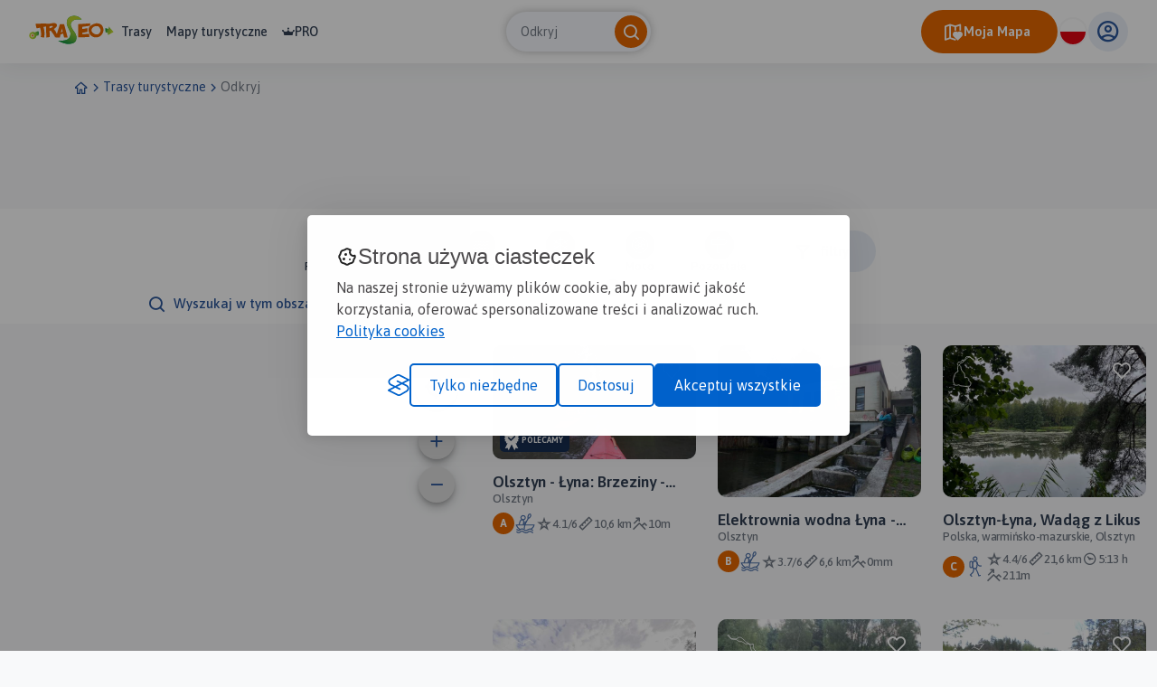

--- FILE ---
content_type: text/html; charset=UTF-8
request_url: https://www.traseo.pl/trasy/query/%C5%81yna
body_size: 87008
content:
<!DOCTYPE html>
<html lang="pl">
  <head><base href="/">
    <title>Trasy - Traseo</title>
    <meta charset="UTF-8">
    <meta name="viewport" content="width=device-width,initial-scale=1.0,maximum-scale=1,user-scalable=no">
    <meta name="keywords" content="trasy rowerowe, trasy piesze, trasy w okolicy, szlaki w górach, szlaki pttk, trasy gpx, tracki gpx, trasy na weekend, szlaki na weekend">
    <meta name="description" content="Traseo.pl - fajne trasy w pobliżu. Gotowe pomysły na piesze i rowerowe wycieczki dla Ciebie i Twojej rodziny.">
    <meta property="og:title" content="Trasy - Traseo">
    <meta property="og:description" content="Traseo.pl - fajne trasy w pobliżu. Gotowe pomysły na piesze i rowerowe wycieczki dla Ciebie i Twojej rodziny.">
    <meta property="og:type" content="website">
    <meta property="fb:app_id" content="133912569995974">
    <script>(function(w,d,s,l,i){w[l]=w[l]||[];w[l].push({'gtm.start':
new Date().getTime(),event:'gtm.js'});var f=d.getElementsByTagName(s)[0],
j=d.createElement(s),dl=l!='dataLayer'?'&l='+l:'';j.async=true;j.src=
'https://www.googletagmanager.com/gtm.js?id='+i+dl;f.parentNode.insertBefore(j,f);
})(window,document,'script','dataLayer','GTM-P6DFRHZ7');</script>
    <script src="/api/config.js"></script>
    <link href="https://www.traseo.pl/static/img/logo/favicon.png" rel="icon" type="image/x-icon">
    <link href="/assets/css/main.min.css" rel="stylesheet">
    <link href="https://unpkg.com/maplibre-gl@2.4.0/dist/maplibre-gl.css" rel="stylesheet">
    <link href="/manifest.json" rel="manifest">
  </head>
  <body class="bg-light route-list" data-page="route-list">
    <noscript><iframe src="https://www.googletagmanager.com/ns.html?id=GTM-P6DFRHZ7" height="0" width="0" style="display:none;visibility:hidden"></iframe></noscript>
    <header class="page-header">
      <nav class="header-side-left"><button class="menu-toggler"><b></b><b></b><b></b></button><a href="/" class="logo-link"><img alt="Traseo-logo" src="https://www.traseo.pl/static/img/logo/traseo.svg"></a>
        <div class="links-container"><a href="/trasy">Trasy</a><a href="/mapy">Mapy turystyczne</a><a href="/pro"><i class="icon-pro"></i>PRO</a></div>
      </nav>
      <div id="top-search"></div>
      <div class="header-side-right">
        <div id="header-my-map-button"></div>
        <div id="traseo-com-redirect-switch-root"></div>
        <div class="user-button-container" id="user-button-container"></div>
      </div>
      <div class="sidebar">
        <div class="nav-content">
          <hr class="divider">
<a class="nav-item" href="/trasy">Trasy</a><a class="nav-item" href="/mapy">Mapy</a><a class="nav-item" href="/pro"><i class="icon-pro"></i>Pro</a>
          <hr class="divider">
          <div id="side-menu-user-section"></div>
        </div>
<img alt="bottom-image" src="https://www.traseo.pl/static/img/static/modal-footer.png"></div>
    </header>
    <div class="container">
      <ul class="breadcrumbs">
        <li><a href="/"><i class="icon-home"></i></a></li>
        <li><i class="icon-chevron-right"></i></li>
        <li><a href="/trasy-turystyczne">Trasy turystyczne</a></li>
        <li><i class="icon-chevron-right"></i></li>
        <li><a href="/trasy">Odkryj</a></li>
      </ul>
    </div>
    <div class="ad-container mb-2"><ins class="adsbygoogle" style="display:inline-block;width:750px;height:100px" data-ad-client="ca-pub-9855781337573434" data-ad-slot="6553211341"></ins><script>(adsbygoogle = window.adsbygoogle || []).push({});</script></div>
    <div data-initial="v2pwYWdpbmF0aW9uv2tjdXJyZW50UGFnZQFpcGFnZUNvdW50GJFwaXRlbUNvdW50UGVyUGFnZQxudG90YWxJdGVtQ291bnQZBsX/ZnJvdXRlc5+/YmlkGgACV/[base64]/tAWmAAAAAAAPtAWozMzMzMzftAWkZmZmZmZvtAWgzMzMzMzftAWdmZmZmZmvtAWYuFHrhR7PtAWaZmZmZmZvtAWcmZmZmZmvtAWeuFHrhR7PtAWguFHrhR7PtAWiHrhR64UvtAWeMzMzMzM/tAWceuFHrhSPtAWZAAAAAAAPtAWXmZmZmZmvtAWYZmZmZmZvtAWcHrhR64UvtAWgHrhR64UvtAWiZmZmZmZvtAWjAAAAAAAPtAWe4UeuFHrvtAWamZmZmZmvtAWXuFHrhR7PtAWVzMzMzMzftAWXR64UeuFPtAWXR64UeuFPtAWWMzMzMzM/tAWUmZmZmZmvtAWS4UeuFHrvtAWTZmZmZmZvtAWThR64UeuPtAWUMzMzMzM/tAWU4UeuFHrvtAWUeuFHrhSPtAWV4UeuFHrvtAWWeuFHrhSPtAWW4UeuFHrvtAWXZmZmZmZvtAWXhR64UeuPtAWYAAAAAAAPtAWYZmZmZmZvtAWZHrhR64UvtAWZ4UeuFHrvtAWamZmZmZmvtAWbMzMzMzM/tAWc4UeuFHrvtAWcuFHrhR7PtAWcAAAAAAAPtAWbmZmZmZmvtAWZMzMzMzM/tAWZ4UeuFHrvtAWaeuFHrhSPtAWbuFHrhR7PtAWcR64UeuFPtAWauFHrhR7PtAWaAAAAAAAPtAWYeuFHrhSPtAWX4UeuFHrvtAWdhR64UeuPtAWjMzMzMzM/tAWpzMzMzMzftAWvMzMzMzM/tAWu4UeuFHrvtAW1R64UeuFPtAW8ZmZmZmZvtAW/mZmZmZmvtAXGZmZmZmZvtAXAZmZmZmZvtAW6R64UeuFPtAW4euFHrhSPtAWzhR64UeuPtAWwR64UeuFPtAWszMzMzMzftAWouFHrhR7PtAWlHrhR64UvtAWmMzMzMzM/[base64]/tAXJZmZmZmZvtAXL4UeuFHrvtAXPZmZmZmZvtAXMMzMzMzM/tAXP4UeuFHrvtAXWAAAAAAAPtAXWmZmZmZmvtAXUR64UeuFPtAXUAAAAAAAPtAXTzMzMzMzftAXYeuFHrhSPtAXbAAAAAAAPtAXW4UeuFHrvtAXSAAAAAAAPtAXVzMzMzMzftAXQHrhR64UvtAXMAAAAAAAPtAXMuFHrhR7PtAXAzMzMzMzftAXAMzMzMzM/tAXA4UeuFHrvtAW7mZmZmZmvtAXFHrhR64UvtAXQZmZmZmZvtAXUMzMzMzM/[base64]/tAWxzMzMzMzftAW2AAAAAAAPtAW7zMzMzMzftAW/mZmZmZmvtAXAMzMzMzM/tAW/hR64UeuPtAXDzMzMzMzftAXKAAAAAAAPtAXI4UeuFHrvtAXHhR64UeuPtAXEZmZmZmZvtAW9R64UeuFPtAW1uFHrhR7PtAWsHrhR64UvtAWfhR64UeuPtAWXZmZmZmZvtAWcR64UeuFPtAWYzMzMzMzftAWZR64UeuFPtAWXMzMzMzM/tAWPmZmZmZmvtAWQmZmZmZmvtAWMmZmZmZmvtAWNmZmZmZmv9vaXNPZmZpY2lhbFRyYWls9Ghpc1B1YmxpY/VobG9jYXRpb25nT2xzenR5bmVvd25lchoAAXJMbGVsZXZhdGlvbl91cPtAJLMzMzMzMGtpc19vZmZpY2lhbAD/v2JpZBoABC/[base64]/[base64]/b2lzT2ZmaWNpYWxUcmFpbPRoaXNQdWJsaWP1aGxvY2F0aW9uZ09sc3p0eW5lb3duZXIaAAJ8YGxlbGV2YXRpb25fdXD7AAAAAAAAAABraXNfb2ZmaWNpYWwA/[base64]/tAXX9cKPXCj/tAXVmZmZmZmvtAXUeuFHrhSPtAXUZmZmZmZvtAXVAAAAAAAPtAXWmZmZmZmvtAXQUeuFHrhftAXSKPXCj1w/tAXPo9cKPXCvtAXQKPXCj1w/tAXUPXCj1wpPtAXV4UeuFHrvtAXZzMzMzMzftAXd1wo9cKPftAXi4UeuFHrvtAXo1wo9cKPftAX8o9cKPXCvtAYJD1wo9cKftAYKszMzMzM/tAYJYUeuFHrvtAYJa4UeuFH/tAYJ0euFHrhftAYL1wo9cKPftAYRFHrhR64ftAYYXCj1wo9vtAYeMzMzMzM/tAYkeuFHrhSPtAYrPXCj1wpPtAYuBR64UeuPtAYvGZmZmZmvtAYt5mZmZmZvtAYq8KPXCj1/[base64]/tAX864UeuFH/tAX1ZmZmZmZvtAXsFHrhR64ftAXsMzMzMzM/tAXsMzMzMzM/tAXqo9cKPXCvtAXwUeuFHrhftAX3UeuFHrhftAX74UeuFHrvtAYIXCj1wo9vtAYLPXCj1wpPtAYNnrhR64UvtAYMmZmZmZmvtAYJuFHrhR7PtAYIQo9cKPXPtAYAgAAAAAAPtAYDGZmZmZmvtAX+uFHrhR7PtAX1R64UeuFPtAXiZmZmZmZvtAXTcKPXCj1/tAXAKPXCj1w/tAW3mZmZmZmvtAW11wo9cKPftAW7KPXCj1w/tAW+UeuFHrhftAW6wo9cKPXPtAW5UeuFHrhftAW0wo9cKPXPtAW14UeuFHrvtAW9rhR64Ue/tAW8R64UeuFPtAW7j1wo9cKftAW4rhR64Ue/tAW5Cj1wo9cftAW2MzMzMzM/tAW5R64UeuFPtAW6o9cKPXCvtAW6rhR64Ue/tAW4R64UeuFPtAW09cKPXCj/tAWx1wo9cKPftAWxR64UeuFPtAW0MzMzMzM/tAWveuFHrhSPtAWzzMzMzMzftAW564UeuFH/tAW+rhR64Ue/tAXIcKPXCj1/tAXQAAAAAAAPtAXfj1wo9cKftAXkXCj1wo9vtAXoj1wo9cKftAXxj1wo9cKftAX6AAAAAAAPtAX+R64UeuFPtAYCAAAAAAAPtAYGMzMzMzM/tAYF3Cj1wo9vtAYGdcKPXCj/tAYGwo9cKPXPtAYIlHrhR64ftAYKQo9cKPXPtAYOhR64UeuPtAYO3Cj1wo9vtAYL64UeuFH/tAYJTMzMzMzftAYGzMzMzMzftAYFZmZmZmZvtAYDlHrhR64ftAYBwo9cKPXPtAYBnrhR64UvtAX9euFHrhSPtAYAKPXCj1w/tAX8cKPXCj1/tAX4rhR64Ue/tAX+rhR64Ue/tAYAYUeuFHrvtAYCD1wo9cKftAYBBR64UeuPtAX5mZmZmZmvtAX4KPXCj1w/tAX5cKPXCj1/tAX29cKPXCj/tAXzUeuFHrhftAXzwo9cKPXPtAXyR64UeuFPtAXxmZmZmZmvtAX0XCj1wo9vtAXzcKPXCj1/tAXx1wo9cKPftAXxo9cKPXCvtAXr64UeuFH/tAXqPXCj1wpPtAXmMzMzMzM/tAXfeuFHrhSPtAXceuFHrhSPtAXYuFHrhR7PtAXV1wo9cKPftAXQMzMzMzM/tAXMcKPXCj1/tAXGuFHrhR7PtAXH4UeuFHrvtAXMFHrhR64ftAXGFHrhR64ftAXEFHrhR64ftAXEUeuFHrhftAXIuFHrhR7PtAXKHrhR64UvtAXMZmZmZmZvtAXQmZmZmZmvtAXQuFHrhR7PtAXRZmZmZmZvtAXPXCj1wo9vtAXO64UeuFH/tAXSwo9cKPXPtAXSCj1wo9cftAXRKPXCj1w/tAXUzMzMzMzftAXUZmZmZmZvtAXRCj1wo9cftAXZj1wo9cKftAXeR64UeuFPtAXfHrhR64UvtAXdPXCj1wpPtAXeuFHrhR7PtAXezMzMzMzftAXgo9cKPXCvtAXjR64UeuFPtAXkcKPXCj1/tAXnHrhR64UvtAXkAAAAAAAPtAXlj1wo9cKftAXlmZmZmZmvtAXmAAAAAAAPtAXk9cKPXCj/tAXluFHrhR7PtAXnhR64UeuPtAXpCj1wo9cftAXrFHrhR64ftAXuPXCj1wpPtAXrFHrhR64ftAXpwo9cKPXPtAXmwo9cKPXPtAXb4UeuFHrvtAXbAAAAAAAPtAXfhR64UeuPtAXjcKPXCj1/tAXlUeuFHrhftAXleuFHrhSPtAXoAAAAAAAPtAXlwo9cKPXPtAXm9cKPXCj/tAXmKPXCj1w/tAXqwo9cKPXPtAXvrhR64Ue/tAX3hR64UeuPtAX364UeuFH/tAXzUeuFHrhftAXvuFHrhR7PtAXncKPXCj1/tAXXUeuFHrhftAXNrhR64Ue/tAXQo9cKPXCvtAXPZmZmZmZvtAXPcKPXCj1/tAXOmZmZmZmvtAXNMzMzMzM/tAXR4UeuFHrvtAXdj1wo9cKftAXUXCj1wo9vtAXSwo9cKPXPtAXPmZmZmZmvtAXFFHrhR64ftAXB64UeuFH/tAW6rhR64Ue/tAW9mZmZmZmvtAXDhR64UeuPtAXB1wo9cKPftAW+KPXCj1w/tAW5j1wo9cKftAWwFHrhR64ftAWvCj1wo9cftAWtmZmZmZmvtAWsUeuFHrhftAWrrhR64Ue/tAWsj1wo9cKftAWrAAAAAAAPtAWjuFHrhR7PtAWkKPXCj1w/tAWwZmZmZmZvtAW44UeuFHrvtAW/rhR64Ue/tAXIHrhR64UvtAXRzMzMzMzftAXcCj1wo9cftAXq1wo9cKPftAXxwo9cKPXPtAXirhR64Ue/tAXcFHrhR64ftAXV64UeuFH/tAXawo9cKPXPtAXmHrhR64UvtAXnhR64UeuPtAXrKPXCj1w/tAXlPXCj1wpPtAXpKPXCj1w/tAXjFHrhR64ftAXlAAAAAAAPtAXuHrhR64UvtAX2Cj1wo9cftAX2Cj1wo9cftAX3rhR64Ue/tAYBLhR64Ue/tAYFUeuFHrhftAYJZmZmZmZvtAYNBR64UeuPtAYMwo9cKPXPtAYKvXCj1wpPtAYLzMzMzMzftAYOgAAAAAAPtAYMZmZmZmZvtAYIwo9cKPXPtAYIuFHrhR7PtAYJcKPXCj1/tAYH64UeuFH/tAYDMzMzMzM/tAYBo9cKPXCvtAX8UeuFHrhftAXnhR64UeuPtAXYrhR64Ue/tAXWKPXCj1w/tAXbAAAAAAAPtAXYAAAAAAAPtAXP64UeuFH/tAXK4UeuFHrvtAXAwo9cKPXPtAXDKPXCj1w/tAXB64UeuFH/tAXGrhR64Ue/tAXJ9cKPXCj/tAXCPXCj1wpPtAXAeuFHrhSPtAXAwo9cKPXPtAW7Cj1wo9cftAW3uFHrhR7PtAWzuFHrhR7PtAWx1wo9cKPftAWuKPXCj1w/tAWurhR64Ue/tAWucKPXCj1/tAWucKPXCj1/tAWwHrhR64UvtAWpzMzMzMzftAWprhR64Ue/tAWpHrhR64UvtAWnUeuFHrhftAWl9cKPXCj/tAWnuFHrhR7PtAWoMzMzMzM/tAWvmZmZmZmvtAW0MzMzMzM/tAW9FHrhR64ftAXGR64UeuFPtAXJmZmZmZmvtAXS4UeuFHrvtAXYmZmZmZmvtAXgj1wo9cKftAXlj1wo9cKftAXlZmZmZmZvtAXmXCj1wo9vtAXoCj1wo9cftAXvFHrhR64ftAXzmZmZmZmvtAX9HrhR64UvtAYBo9cKPXCvtAYDYUeuFHrvtAYIcKPXCj1/tAYIhR64UeuPtAYIwo9cKPXPtAYJdcKPXCj/tAYK9cKPXCj/tAYK4UeuFHrvtAYOHrhR64UvtAYPMzMzMzM/tAYOQo9cKPXPtAYPMzMzMzM/tAYQzMzMzMzftAYQ64UeuFH/tAYRvXCj1wpPtAYVD1wo9cKftAYVMzMzMzM/tAYR+uFHrhSPtAYP+uFHrhSPtAYQqPXCj1w/tAYR3Cj1wo9vtAYTj1wo9cKftAYVI9cKPXCvtAYYMzMzMzM/tAYY1wo9cKPftAYZD1wo9cKftAYaI9cKPXCvtAYYI9cKPXCvtAYXFHrhR64ftAYVOFHrhR7PtAYUPXCj1wpPtAYSMzMzMzM/tAYULhR64Ue/tAYSij1wo9cftAYTrhR64Ue/tAYS9cKPXCj/tAYQ4UeuFHrvtAYS1wo9cKPftAYSx64UeuFPtAYTnrhR64UvtAYUKPXCj1w/tAYUAAAAAAAPtAYUKPXCj1w/tAYRXCj1wo9vtAYK0euFHrhftAYEvXCj1wpPtAYDPXCj1wpPtAYDszMzMzM/tAYBI9cKPXCvtAX7PXCj1wpPtAX4UeuFHrhftAX8PXCj1wpPtAX99cKPXCj/tAYBGZmZmZmvtAX3MzMzMzM/tAXv9cKPXCj/tAXgUeuFHrhftAXc1wo9cKPftAXgrhR64Ue/tAXWFHrhR64ftAXLhR64UeuPtAXFj1wo9cKftAW/cKPXCj1/tAWz4UeuFHrvtAWsHrhR64UvtAWsCj1wo9cftAWk4UeuFHrvtAWkmZmZmZmvtAWjHrhR64UvtAWiUeuFHrhftAWhFHrhR64ftAWiAAAAAAAPtAWtuFHrhR7PtAWu64UeuFH/tAWowo9cKPXPtAWsrhR64Ue/tAWvHrhR64UvtAW14UeuFHrvtAW8XCj1wo9vtAW/ZmZmZmZvtAXHj1wo9cKftAXIuFHrhR7PtAXMHrhR64UvtAXKHrhR64UvtAXPCj1wo9cftAXMPXCj1wpPtAXK4UeuFHrvtAXYmZmZmZmvtAXaHrhR64UvtAXb4UeuFHrvtAXWCj1wo9cftAXNo9cKPXCvtAW9wo9cKPXPtAW4uFHrhR7PtAWhMzMzMzM/tAWQ4UeuFHrvtAWKo9cKPXCvtAWIrhR64Ue/tAWMrhR64Ue/tAWOMzMzMzM/tAWR4UeuFHrvtAWW1wo9cKPftAWOmZmZmZmvtAWM4UeuFHrvtAWRzMzMzMzftAWUwo9cKPXPtAWWmZmZmZmvtAWio9cKPXCvtAWu9cKPXCj/tAW31wo9cKPftAW5UeuFHrhftAW9o9cKPXCvtAW8rhR64Ue/tAW1HrhR64UvtAWu1wo9cKPftAWjcKPXCj1/tAWfhR64UeuPtAWbFHrhR64ftAWSCj1wo9cftAWOj1wo9cKftAWMPXCj1wpPtAWKCj1wo9cftAWJj1wo9cKftAWHAAAAAAAPtAWIR64UeuFPtAWHUeuFHrhftAWIzMzMzMzftAWLzMzMzMzftAWJMzMzMzM/tAWImZmZmZmvtAWJwo9cKPXPtAWKMzMzMzM/tAWKHrhR64UvtAWKFHrhR64ftAWKrhR64Ue/tAWJ4UeuFHrvtAWKUeuFHrhftAWNwo9cKPXPtAWReuFHrhSPtAWQXCj1wo9vtAWP64UeuFH/tAWQHrhR64UvtAWTZmZmZmZvtAWYo9cKPXCvtAWb1wo9cKPftAWgeuFHrhSPtAWlHrhR64UvtAWrFHrhR64ftAWxKPXCj1w/tAWvwo9cKPXPtAWtPXCj1wpPtAWtj1wo9cKftAW0MzMzMzM/tAW44UeuFHrvtAW3PXCj1wpPtAWwcKPXCj1/tAWqrhR64Ue/tAWuUeuFHrhftAW0HrhR64UvtAWxo9cKPXCvtAWpAAAAAAAPtAWeAAAAAAAPtAWTPXCj1wpPtAWKuFHrhR7PtAWK64UeuFH/tAWRo9cKPXCvtAWeKPXCj1w/tAWpj1wo9cKftAWuo9cKPXCvtAWnXCj1wo9vtAWlo9cKPXCvtAWmj1wo9cKftAWxeuFHrhSPtAW1mZmZmZmvtAW2zMzMzMzftAW5zMzMzMzftAW/MzMzMzM/tAXDcKPXCj1/tAXP9cKPXCj/tAXYo9cKPXCvtAXhj1wo9cKftAXjCj1wo9cftAXmeuFHrhSPtAXnzMzMzMzftAXjAAAAAAAPtAXdCj1wo9cftAXTUeuFHrhftAXOcKPXCj1/tAXFZmZmZmZvtAW8MzMzMzM/tAW1AAAAAAAPtAWvXCj1wo9vtAWqAAAAAAAPtAWmUeuFHrhftAWpmZmZmZmvtAWt64UeuFH/tAWsmZmZmZmvtAWt64UeuFH/tAW1cKPXCj1/tAXAMzMzMzM/tAXAFHrhR64ftAXA1wo9cKPftAXGUeuFHrhftAXDHrhR64UvtAW/FHrhR64ftAXFKPXCj1w/tAXHZmZmZmZvtAXLj1wo9cKftAXI1wo9cKPftAXGwo9cKPXPtAW+Cj1wo9cftAW6hR64UeuPtAW2zMzMzMzftAW2euFHrhSPtAW3AAAAAAAPtAW0zMzMzMzftAW2rhR64Ue/tAW1KPXCj1w/tAW/cKPXCj1/tAW5uFHrhR7PtAW6UeuFHrhftAW89cKPXCj/tAXFcKPXCj1/tAXQcKPXCj1/tAXWMzMzMzM/tAXU4UeuFHrvtAXLMzMzMzM/tAXIj1wo9cKftAXNCj1wo9cftAXKKPXCj1w/[base64]/tAWoMzMzMzM/tAWk9cKPXCj/tAWmMzMzMzM/tAWqeuFHrhSPtAWqXCj1wo9vtAWxUeuFHrhftAWz64UeuFH/tAW3rhR64Ue/tAW964UeuFH/tAW+uFHrhR7PtAW/4UeuFHrvtAXA1wo9cKPftAXGrhR64Ue/tAXD64UeuFH/tAXEKPXCj1w/tAW+1wo9cKPftAW4UeuFHrhftAW19cKPXCj/tAW6FHrhR64ftAW6cKPXCj1/tAW5cKPXCj1/tAW64UeuFHrvtAW+1wo9cKPftAW/j1wo9cKftAXFXCj1wo9vtAXOeuFHrhSPtAXe1wo9cKPftAXhR64UeuFPtAXmwo9cKPXPtAXowo9cKPXPtAXlPXCj1wpPtAXYo9cKPXCvtAXWAAAAAAAPtAXOCj1wo9cftAXL4UeuFHrvtAXNXCj1wo9vtAXNuFHrhR7PtAXO4UeuFHrvtAXR64UeuFH/tAXWMzMzMzM/tAXXuFHrhR7PtAXRrhR64Ue/tAXP4UeuFHrvtAXOZmZmZmZvtAXEmZmZmZmvtAW364UeuFH/tAWvcKPXCj1/tAWweuFHrhSPtAWwj1wo9cKftAWvj1wo9cKftAWxj1wo9cKftAWvKPXCj1w/tAWuo9cKPXCvtAW1R64UeuFPtAWmj1wo9cKftAWuZmZmZmZvtAWqwo9cKPXPtAWuZmZmZmZvtAWs4UeuFHrvtAWp4UeuFHrvtAW11wo9cKPftAW4MzMzMzM/tAW7R64UeuFPtAW864UeuFH/tAXZFHrhR64ftAXo4UeuFHrvtAXnHrhR64UvtAXiFHrhR64ftAXkHrhR64UvtAXieuFHrhSPtAXkwo9cKPXPtAXsuFHrhR7PtAXuAAAAAAAPtAXvhR64UeuPtAXuKPXCj1w/tAXvXCj1wo9vtAXuAAAAAAAPtAXlcKPXCj1/tAXiwo9cKPXPtAXeuFHrhR7PtAXYwo9cKPXPtAXVPXCj1wpPtAXVCj1wo9cftAXRHrhR64UvtAXWZmZmZmZvtAXU9cKPXCj/tAXQwo9cKPXPtAXOHrhR64UvtAXQXCj1wo9vtAXTFHrhR64ftAXRUeuFHrhftAXWzMzMzMzftAXcHrhR64UvtAXacKPXCj1/tAXfMzMzMzM/tAXiAAAAAAAPtAXcuFHrhR7PtAXnXCj1wo9vtAXk9cKPXCj/tAXl9cKPXCj/tAXlUeuFHrhftAXpAAAAAAAPtAXtFHrhR64ftAXtMzMzMzM/tAXx9cKPXCj/tAXwzMzMzMzftAXvAAAAAAAPtAXveuFHrhSPtAX0mZmZmZmvtAXzeuFHrhSPtAX4KPXCj1w/tAX39cKPXCj/tAX1j1wo9cKftAX0uFHrhR7PtAXs64UeuFH/tAXoHrhR64UvtAXfCj1wo9cftAXUuFHrhR7PtAXHmZmZmZmvtAW+j1wo9cKftAW+zMzMzMzftAXFFHrhR64ftAXOHrhR64UvtAXP1wo9cKPftAXGmZmZmZmvtAW8wo9cKPXPtAWwzMzMzMzftAWz4UeuFHrvtAWyZmZmZmZvtAWyUeuFHrhftAWvMzMzMzM/tAWyZmZmZmZvtAW1ZmZmZmZvtAWzzMzMzMzftAW2mZmZmZmvtAW6Cj1wo9cftAXGPXCj1wpPtAXKR64UeuFPtAXRXCj1wo9vtAXa4UeuFHrvtAXcUeuFHrhftAXbFHrhR64ftAXYrhR64Ue/tAXZhR64UeuPtAXWo9cKPXCvtAXTmZmZmZmvtAXJmZmZmZmvtAXACj1wo9cftAXBeuFHrhSPtAXF64UeuFH/tAXHZmZmZmZvtAXHKPXCj1w/tAXFj1wo9cKftAXErhR64Ue/tAXD64UeuFH/tAXBKPXCj1w/tAW8j1wo9cKftAW9AAAAAAAPtAXDR64UeuFPtAXAj1wo9cKftAXBXCj1wo9vtAXBPXCj1wpPtAXDHrhR64UvtAXCmZmZmZmvtAW+wo9cKPXPtAXA9cKPXCj/tAXBUeuFHrhftAXDrhR64Ue/tAXFR64UeuFPtAXHAAAAAAAPtAXDMzMzMzM/tAW+9cKPXCj/tAW4hR64UeuPtAW/XCj1wo9vtAW/AAAAAAAPtAXH64UeuFH/tAXKHrhR64UvtAXOKPXCj1w/tAXO4UeuFHrvtAXTcKPXCj1/tAXSCj1wo9cftAXaXCj1wo9vtAXXPXCj1wpPtAXfMzMzMzM/tAXizMzMzMzftAXmUeuFHrhftAXpXCj1wo9vtAXycKPXCj1/tAX3R64UeuFPtAX7KPXCj1w/tAYCBR64UeuPtAYBrhR64Ue/tAYCij1wo9cftAYFQo9cKPXPtAYFXCj1wo9vtAYG4UeuFHrvtAYELhR64Ue/tAYE3Cj1wo9vtAYGa4UeuFH/tAYHcKPXCj1/tAYHlHrhR64ftAYHlHrhR64ftAYHGZmZmZmvtAYGYUeuFHrvtAYFwo9cKPXPtAYFI9cKPXCvtAYCqPXCj1w/tAYDKPXCj1w/tAYCwo9cKPXPtAYEYUeuFHrvtAYBR64UeuFPtAX8uFHrhR7PtAX9rhR64Ue/tAX8cKPXCj1/tAX4AAAAAAAPtAX1Cj1wo9cftAX1ZmZmZmZvtAX5AAAAAAAPtAX7KPXCj1w/tAX/cKPXCj1/tAYA9cKPXCj/tAYF0euFHrhftAYGij1wo9cftAYE8KPXCj1/tAYBBR64UeuPtAYC1wo9cKPftAYC8KPXCj1/tAYBGZmZmZmvtAYDqPXCj1w/tAYDI9cKPXCvtAYAKPXCj1w/tAX/1wo9cKPftAX/rhR64Ue/tAX7o9cKPXCvtAX/1wo9cKPftAX6FHrhR64ftAX7AAAAAAAPtAX6o9cKPXCvtAX+9cKPXCj/tAX7KPXCj1w/tAX3UeuFHrhftAX164UeuFH/tAXzo9cKPXCvtAX3ZmZmZmZvtAX3rhR64Ue/tAX0XCj1wo9vtAX1FHrhR64ftAX3UeuFHrhftAX1euFHrhSPtAX264UeuFH/tAX64UeuFHrvtAX3R64UeuFPtAX14UeuFHrvtAX1zMzMzMzftAXyzMzMzMzftAXoFHrhR64ftAXeFHrhR64ftAXfhR64UeuPtAXhXCj1wo9vtAXoR64UeuFPtAXo64UeuFH/tAXpzMzMzMzftAXrMzMzMzM/tAXt64UeuFH/tAXtuFHrhR7PtAX0XCj1wo9vtAX0MzMzMzM/tAX3FHrhR64ftAX0j1wo9cKftAX0R64UeuFPtAXxj1wo9cKftAX0j1wo9cKftAX4MzMzMzM/tAXxR64UeuFPtAXrFHrhR64ftAXtrhR64Ue/tAXtR64UeuFPtAX0KPXCj1w/tAX2euFHrhSPtAXwFHrhR64ftAXr1wo9cKPftAXjAAAAAAAPtAXTcKPXCj1/tAXJPXCj1wpPtAW+R64UeuFPtAXAHrhR64UvtAW+j1wo9cKftAW6wo9cKPXPtAW1cKPXCj1/tAW1FHrhR64ftAWz9cKPXCj/tAW1XCj1wo9vtAWxwo9cKPXPtAWwCj1wo9cftAWymZmZmZmvtAWvmZmZmZmvtAW5o9cKPXCvtAW4j1wo9cKftAW8wo9cKPXPtAW/9cKPXCj/tAXAwo9cKPXPtAXHuFHrhR7PtAXSwo9cKPXPtAXcMzMzMzM/tAXfhR64UeuPtAXkAAAAAAAPtAXlZmZmZmZvtAXirhR64Ue/tAXhMzMzMzM/tAXgR64UeuFPtAXaAAAAAAAPtAXXKPXCj1w/tAXYXCj1wo9vtAXXj1wo9cKftAXgCj1wo9cftAXkCj1wo9cftAXmAAAAAAAPtAXcCj1wo9cftAXMeuFHrhSPtAXDrhR64Ue/tAW3AAAAAAAPtAWzcKPXCj1/tAWxmZmZmZmvtAWvuFHrhR7PtAWzZmZmZmZvtAWyrhR64Ue/tAW3HrhR64UvtAW7j1wo9cKftAW9KPXCj1w/tAW+PXCj1wpPtAXGcKPXCj1/tAXLwo9cKPXPtAXQ4UeuFHrvtAXRcKPXCj1/tAXUrhR64Ue/tAXU1wo9cKPftAXa9cKPXCj/tAXco9cKPXCvtAXaMzMzMzM/tAXazMzMzMzftAXbrhR64Ue/tAXieuFHrhSPtAXnUeuFHrhftAXqFHrhR64ftAXo64UeuFH/tAXpj1wo9cKftAXohR64UeuPtAXs64UeuFH/tAXpHrhR64UvtAXqR64UeuFPtAXoR64UeuFPtAXkZmZmZmZvtAXdZmZmZmZvtAXY9cKPXCj/tAXVUeuFHrhftAXYeuFHrhSPtAXZwo9cKPXPtAXdAAAAAAAPtAXYMzMzMzM/tAXYXCj1wo9vtAXazMzMzMzftAXWj1wo9cKftAXTmZmZmZmvtAXSHrhR64UvtAXOHrhR64UvtAXGCj1wo9cftAXJAAAAAAAPtAXDR64UeuFPtAXE4UeuFHrvtAXDmZmZmZmvtAXGo9cKPXCvtAXKKPXCj1w/tAXMR64UeuFPtAXPMzMzMzM/tAXQPXCj1wpPtAXUcKPXCj1/tAXWXCj1wo9vtAXaeuFHrhSPtAXfhR64UeuPtAXiuFHrhR7PtAXh64UeuFH/tAXjMzMzMzM/tAXlo9cKPXCvtAXlUeuFHrhftAXlXCj1wo9vtAXj4UeuFHrvtAXkR64UeuFPtAXiUeuFHrhftAXgHrhR64UvtAXhUeuFHrhftAXgrhR64Ue/tAXj9cKPXCj/tAXkPXCj1wpPtAXozMzMzMzftAXlmZmZmZmvtAXjAAAAAAAPtAXhmZmZmZmvtAXe9cKPXCj/tAXf1wo9cKPftAXTrhR64Ue/tAXSPXCj1wpPtAXI4UeuFHrvtAXC64UeuFH/tAW+FHrhR64ftAW8R64UeuFPtAW5AAAAAAAPtAWy4UeuFHrvtAW1KPXCj1w/tAW5zMzMzMzftAW5hR64UeuPtAW84UeuFHrvtAW+ZmZmZmZvtAXEZmZmZmZvtAXBuFHrhR7PtAW94UeuFHrvtAW064UeuFH/tAWyAAAAAAAPtAW0cKPXCj1/tAW44UeuFHrvtAW8mZmZmZmvtAW/zMzMzMzftAXHo9cKPXCvtAXY4UeuFHrvtAXho9cKPXCvtAXn9cKPXCj/tAXj1wo9cKPftAXgCj1wo9cftAXYMzMzMzM/tAXXPXCj1wpPtAXXwo9cKPXPtAXVuFHrhR7PtAXYCj1wo9cftAXWmZmZmZmvtAXdKPXCj1w/tAXfAAAAAAAPtAXh4UeuFHrvtAXnMzMzMzM/[base64]/tAWvR64UeuFPtAWpzMzMzMzftAWno9cKPXCvtAWmmZmZmZmvtAWk9cKPXCj/tAWqR64UeuFPtAWu64UeuFH/tAWyPXCj1wpPtAWvhR64UeuPtAWrwo9cKPXPtAWlFHrhR64ftAWduFHrhR7PtAWWj1wo9cKftAWNrhR64Ue/tAWGwo9cKPXPtAWEj1wo9cKftAWDwo9cKPXPtAWErhR64Ue/tAWE4UeuFHrvtAWEhR64UeuPtAWIj1wo9cKftAWPo9cKPXCvtAWNcKPXCj1/tAWDeuFHrhSPtAWDPXCj1wpPtAWKeuFHrhSPtAWOo9cKPXCvtAWUj1wo9cKftAWbeuFHrhSPtAWgeuFHrhSPtAWe4UeuFHrvtAWeFHrhR64ftAWeXCj1wo9vtAWdXCj1wo9vtAWeR64UeuFPtAWiCj1wo9cftAWjUeuFHrhftAWnKPXCj1w/tAWorhR64Ue/tAWvAAAAAAAPtAXEUeuFHrhftAXJCj1wo9cftAXLzMzMzMzftAXNHrhR64UvtAXMwo9cKPXPtAXNzMzMzMzftAXPrhR64Ue/tAXKKPXCj1w/tAXGj1wo9cKftAXGuFHrhR7PtAXCR64UeuFPtAXFR64UeuFPtAXCmZmZmZmvtAXDhR64UeuPtAXHPXCj1wpPtAXIFHrhR64ftAXK9cKPXCj/tAXBPXCj1wpPtAW7KPXCj1w/tAW3XCj1wo9vtAW0o9cKPXCvtAW0UeuFHrhftAW5ZmZmZmZvtAW5PXCj1wpPtAW2uFHrhR7PtAW79cKPXCj/tAXEKPXCj1w/tAXO64UeuFH/tAXVUeuFHrhftAXYCj1wo9cftAXiHrhR64UvtAXpzMzMzMzftAXsPXCj1wpPtAXueuFHrhSPtAXtwo9cKPXPtAXuKPXCj1w/tAXprhR64Ue/tAXlPXCj1wpPtAXjeuFHrhSPtAXkPXCj1wpPtAXxcKPXCj1/tAX6FHrhR64ftAX4FHrhR64ftAX464UeuFH/tAX5UeuFHrhftAX6j1wo9cKftAX6hR64UeuPtAX5ZmZmZmZvtAX2KPXCj1w/tAX1cKPXCj1/tAX0zMzMzMzftAXzFHrhR64ftAXuAAAAAAAPtAXpmZmZmZmvtAXnj1wo9cKftAXlmZmZmZmvtAXkwo9cKPXPtAXjzMzMzMzftAXjAAAAAAAPtAXqHrhR64UvtAXtR64UeuFPtAXyKPXCj1w/tAXxwo9cKPXPtAXpZmZmZmZvtAXpPXCj1wpPtAXsZmZmZmZvtAXsHrhR64UvtAXyPXCj1wpPtAXyrhR64Ue/tAXoKPXCj1w/tAXpPXCj1wpPtAXsMzMzMzM/tAXxPXCj1wpPtAX4UeuFHrhftAX3HrhR64UvtAXt64UeuFH/tAXtAAAAAAAPtAXrCj1wo9cftAXqR64UeuFPtAXm1wo9cKPftAXPrhR64Ue/tAXNR64UeuFPtAXI64UeuFH/tAXECj1wo9cftAXC1wo9cKPftAXAzMzMzMzftAW+Cj1wo9cftAW2mZmZmZmvtAW0cKPXCj1/tAW4PXCj1wpPtAW9hR64UeuPtAXAPXCj1wpPtAXBo9cKPXCvtAW/FHrhR64ftAW+hR64UeuPtAW8mZmZmZmvtAW7R64UeuFPtAW8zMzMzMzftAW/AAAAAAAPtAXAeuFHrhSPtAXDXCj1wo9vtAXBPXCj1wpPtAXAAAAAAAAPtAW/ZmZmZmZvtAW+PXCj1wpPtAW4uFHrhR7PtAW7MzMzMzM/tAW7PXCj1wpPtAW6FHrhR64ftAW7UeuFHrhftAW8j1wo9cKftAW6AAAAAAAPtAW9hR64UeuPtAXAFHrhR64ftAXFwo9cKPXPtAXHzMzMzMzftAXOzMzMzMzftAXRCj1wo9cftAXWMzMzMzM/tAXdj1wo9cKftAXjwo9cKPXPtAXpo9cKPXCvtAXuZmZmZmZvtAXuo9cKPXCvtAXyKPXCj1w/tAX1AAAAAAAPtAX064UeuFH/tAX1j1wo9cKftAX0cKPXCj1/tAXyMzMzMzM/tAXvcKPXCj1/tAXuuFHrhR7PtAXuMzMzMzM/tAXwcKPXCj1/tAXx9cKPXCj/tAXymZmZmZmvtAXw1wo9cKPftAXtzMzMzMzftAXpuFHrhR7PtAXnMzMzMzM/tAXlhR64UeuPtAXjHrhR64UvtAXWHrhR64UvtAXT4UeuFHrvtAXOwo9cKPXPtAXOrhR64Ue/tAXSZmZmZmZvtAXWZmZmZmZvtAXecKPXCj1/tAXmeuFHrhSPtAXvj1wo9cKftAX0Cj1wo9cftAX7mZmZmZmvtAYBBR64UeuPtAYGBR64UeuPtAYJGZmZmZmvtAYOij1wo9cftAYPwo9cKPXPtAYQ1wo9cKPftAYRBR64UeuPtAYRszMzMzM/tAYV+uFHrhSPtAYYUeuFHrhftAYWszMzMzM/tAYVAAAAAAAPtAYRuFHrhR7PtAYRHrhR64UvtAYRD1wo9cKftAYP3Cj1wo9vtAYPYUeuFHrvtAYLzMzMzMzftAYLMzMzMzM/tAYJBR64UeuPtAYIXCj1wo9vtAYIcKPXCj1/tAYIUeuFHrhftAYJvXCj1wpPtAYGuFHrhR7PtAYErhR64Ue/tAYAZmZmZmZvtAX+1wo9cKPftAX3Cj1wo9cftAX24UeuFHrvtAX0AAAAAAAPtAXwuFHrhR7PtAXvMzMzMzM/tAXt1wo9cKPftAXwwo9cKPXPtAXx4UeuFHrvtAXzZmZmZmZvtAXzKPXCj1w/tAX0uFHrhR7PtAX1o9cKPXCvtAX1o9cKPXCvtAX6Cj1wo9cftAX1zMzMzMzftAX41wo9cKPftAX0ZmZmZmZvtAXvcKPXCj1/tAXsKPXCj1w/tAXrAAAAAAAPtAXjXCj1wo9vtAXgzMzMzMzftAXfrhR64Ue/tAXZ1wo9cKPftAXUPXCj1wpPtAXUCj1wo9cftAXUKPXCj1w/tAXVhR64UeuPtAXYKPXCj1w/tAXYAAAAAAAPtAXWUeuFHrhftAXWKPXCj1w/tAXVj1wo9cKf9vaXNPZmZpY2lhbFRyYWls9Ghpc1B1YmxpY/VobG9jYXRpb254JVBvbHNrYSwgd2FybWnFhHNrby1tYXp1cnNraWUsIE9sc3p0eW5lb3duZXIaAAOQAWxlbGV2YXRpb25fdXD7QGpkzMzMzMpraXNfb2ZmaWNpYWwA/[base64]/[base64]/29pc09mZmljaWFsVHJhaWz0aGlzUHVibGlj9Whsb2NhdGlvbmdPbHN6dHluZW93bmVyGgACfGBsZWxldmF0aW9uX3Vw+0Alo9cKPXCga2lzX29mZmljaWFsAP+/YmlkGgAC0aFrYWN0aXZpdHlfaWQTZG5hbWVvxYF5bmEgaSBva29saWNlZHNsdWdubHluYS1pLW9rb2xpY2Vlc2NvcmX7QAAAAAAAAABrcmVjb21tZW5kZWQAaHRodW1iX2lkGgAKn/[base64]/tAV6UeuFHrhftAV9rhR64Ue/tAV4rhR64Ue/tAV7mZmZmZmvtAWCHrhR64UvtAWPXCj1wo9vtAWJj1wo9cKftAWAR64UeuFPtAWCR64UeuFPtAV91wo9cKPftAWGrhR64Ue/tAWDPXCj1wpPtAWAj1wo9cKftAWLHrhR64UvtAWTXCj1wo9vtAWOR64UeuFPtAWVPXCj1wpPtAWaKPXCj1w/tAWaCj1wo9cftAWkzMzMzMzftAWoj1wo9cKftAWvMzMzMzM/tAWncKPXCj1/tAWmZmZmZmZvtAWPKPXCj1w/tAV2ZmZmZmZvtAV3ZmZmZmZvtAVucKPXCj1/tAV0zMzMzMzftAV9KPXCj1w/tAV1HrhR64UvtAWOUeuFHrhftAWocKPXCj1/tAW4mZmZmZmvtAXBUeuFHrhftAXKhR64UeuPtAXU64UeuFH/tAXc4UeuFHrvtAXeZmZmZmZvtAXg4UeuFHrvtAXiKPXCj1w/tAXnAAAAAAAPtAXqhR64UeuPtAXxrhR64Ue/tAXz9cKPXCj/tAX3wo9cKPXPtAX8R64UeuFPtAYAPXCj1wpPtAYAcKPXCj1/tAX7cKPXCj1/tAXsrhR64Ue/tAXxZmZmZmZvtAXx1wo9cKPftAXqKPXCj1w/tAXseuFHrhSPtAXuCj1wo9cftAXrAAAAAAAPtAXr4UeuFHrvtAXurhR64Ue/tAXucKPXCj1/[base64]/tAXz1wo9cKPftAX1euFHrhSPtAXzAAAAAAAPtAXxKPXCj1w/tAXvrhR64Ue/tAXuo9cKPXCvtAXtXCj1wo9vtAXqUeuFHrhftAXo9cKPXCj/tAXlUeuFHrhftAXgZmZmZmZvtAXceuFHrhSPtAXeUeuFHrhftAXc1wo9cKPftAXZeuFHrhSPtAXZrhR64Ue/tAXYKPXCj1w/tAXRo9cKPXCvtAXRj1wo9cKftAXPAAAAAAAPtAXKwo9cKPXPtAXHAAAAAAAPtAXEwo9cKPXPtAXHj1wo9cKftAXCcKPXCj1/tAXDmZmZmZmvtAXI9cKPXCj/tAXKFHrhR64ftAXLZmZmZmZvtAXMAAAAAAAPtAXTwo9cKPXPtAXKHrhR64UvtAXDj1wo9cKftAW74UeuFHrvtAWxmZmZmZmvtAWqFHrhR64ftAWkmZmZmZmvtAWbzMzMzMzftAWT4UeuFHrvtAWVZmZmZmZvtAWdHrhR64UvtAWgAAAAAAAPtAWk9cKPXCj/tAWi4UeuFHrvtAWehR64UeuPtAWXcKPXCj1/tAWbhR64UeuPtAWYj1wo9cKftAWcMzMzMzM/tAWlHrhR64UvtAWmhR64UeuPtAWvZmZmZmZvtAWwzMzMzMzftAWy9cKPXCj/tAW0hR64UeuPtAWrhR64UeuPtAWpPXCj1wpPtAWjzMzMzMzftAWqPXCj1wpPtAWnuFHrhR7PtAWrR64UeuFPtAWrXCj1wo9vtAWr1wo9cKPftAWwKPXCj1w/tAWomZmZmZmvtAWrrhR64Ue/tAWocKPXCj1/tAWnPXCj1wpPtAWl4UeuFHrvtAWio9cKPXCvtAWjKPXCj1w/tAWimZmZmZmvtAWqMzMzMzM/tAWuKPXCj1w/tAWxmZmZmZmvtAWy9cKPXCj/tAW3ZmZmZmZvtAW61wo9cKPftAW61wo9cKPftAW3XCj1wo9vtAW04UeuFHrvtAW4XCj1wo9vtAW2MzMzMzM/tAWyAAAAAAAPtAWn9cKPXCj/tAWhHrhR64UvtAWgmZmZmZmvtAWk9cKPXCj/tAWirhR64Ue/tAWkwo9cKPXPtAWkKPXCj1w/tAWgrhR64Ue/tAWfuFHrhR7PtAWdHrhR64UvtAWZcKPXCj1/tAWUzMzMzMzftAWQ4UeuFHrvtAWOrhR64Ue/tAWFMzMzMzM/tAVyo9cKPXCvtAVwMzMzMzM/tAVsrhR64Ue/tAVtmZmZmZmvtAVphR64UeuPtAVv64UeuFH/tAVzFHrhR64ftAVuMzMzMzM/tAVnHrhR64UvtAVirhR64Ue/tAVkAAAAAAAPtAVeeuFHrhSPtAW6rhR64Ue/tAW6wo9cKPXPtAW5HrhR64UvtAW4UeuFHrhftAWzj1wo9cKftAWwzMzMzMzftAWvKPXCj1w/tAWsR64UeuFPtAWkmZmZmZmvtAWiMzMzMzM/tAWkhR64UeuPtAWlCj1wo9cftAWoKPXCj1w/tAWqeuFHrhSPtAWxAAAAAAAPtAW0o9cKPXCvtAW9j1wo9cKftAW1Cj1wo9cftAWxo9cKPXCvtAW14UeuFHrvtAWxo9cKPXCvtAWsFHrhR64ftAWl1wo9cKPftAWh9cKPXCj/tAWlhR64UeuPtAWi9cKPXCj/tAWdeuFHrhSPtAWTMzMzMzM/tAWUcKPXCj1/tAWQcKPXCj1/tAWIHrhR64UvtAWDwo9cKPXPtAV/o9cKPXCvtAV/4UeuFHrvtAWGmZmZmZmvtAWNR64UeuFPtAWS9cKPXCj/tAWdFHrhR64ftAWr1wo9cKPftAWyhR64UeuPtAW3HrhR64UvtAW4R64UeuFPtAW4mZmZmZmvtAWzrhR64Ue/tAWzR64UeuFPtAW5euFHrhSPtAWzwo9cKPXPtAW5AAAAAAAPtAW6hR64UeuPtAXAo9cKPXCvtAXAeuFHrhSPtAXEuFHrhR7PtAXBcKPXCj1/tAW/wo9cKPXPtAW/Cj1wo9cftAW9ZmZmZmZvtAW/hR64UeuPtAW3cKPXCj1/tAWzHrhR64UvtAW3AAAAAAAPtAW+zMzMzMzftAW3UeuFHrhftAWsuFHrhR7PtAWzwo9cKPXPtAW2PXCj1wpPtAW1o9cKPXCvtAW8j1wo9cKftAW7Cj1wo9cftAXA9cKPXCj/tAXA64UeuFH/tAXAuFHrhR7PtAW+AAAAAAAPtAW+AAAAAAAPtAW8wo9cKPXPtAXD9cKPXCj/tAXDrhR64Ue/tAXRrhR64Ue/tAXchR64UeuPtAXhmZmZmZmvtAXmPXCj1wpPtAXjXCj1wo9vtAXj1wo9cKPftAXnzMzMzMzftAXguFHrhR7PtAXi4UeuFHrvtAXij1wo9cKftAXnwo9cKPXPtAXpzMzMzMzftAXuKPXCj1w/tAXuwo9cKPXPtAXvwo9cKPXPtAX0o9cKPXCvtAX6ZmZmZmZvtAX8HrhR64UvtAYA+uFHrhSPtAYC0euFHrhftAYE+uFHrhSPtAYIFHrhR64ftAYHeuFHrhSPtAYH0euFHrhftAYGR64UeuFPtAYE+uFHrhSPtAX+R64UeuFPtAX0AAAAAAAPtAXtrhR64Ue/[base64]/tAX/64UeuFH/tAX+cKPXCj1/tAX/64UeuFH/tAX79cKPXCj/tAX9R64UeuFPtAX91wo9cKPftAX7hR64UeuPtAX+R64UeuFPtAX964UeuFH/tAX+R64UeuFPtAX6KPXCj1w/tAX94UeuFHrvtAX+4UeuFHrvtAX64UeuFHrvtAX9wo9cKPXPtAX/1wo9cKPftAYA64UeuFH/tAX/euFHrhSPtAX8rhR64Ue/tAYAOFHrhR7PtAX99cKPXCj/tAX7uFHrhR7PtAX5ZmZmZmZvtAX0euFHrhSPtAXvKPXCj1w/tAXvuFHrhR7PtAXqFHrhR64ftAXm1wo9cKPftAXf9cKPXCj/tAXahR64UeuPtAXaUeuFHrhftAXTHrhR64UvtAXShR64UeuPtAXV1wo9cKPftAXWwo9cKPXPtAXWKPXCj1w/tAXWUeuFHrhftAXY1wo9cKPftAXUHrhR64UvtAXRhR64UeuPtAXVo9cKPXCvtAXbMzMzMzM/tAXWR64UeuFPtAXRcKPXCj1/tAXN1wo9cKPftAXQZmZmZmZvtAXRzMzMzMzftAXQeuFHrhSPtAXRcKPXCj1/tAXV1wo9cKPftAXTmZmZmZmvtAXPAAAAAAAPtAXX64UeuFH/tAXaMzMzMzM/tAXWcKPXCj1/tAXYuFHrhR7PtAXThR64UeuPtAXQ1wo9cKPf9vaXNPZmZpY2lhbFRyYWls9Ghpc1B1YmxpY/VobG9jYXRpb254MFBvbHNrYSwgd2FybWnFhHNrby1tYXp1cnNraWUsIHBvd2lhdCBvbHN6dHnFhHNraWVvd25lchoAAX34bGVsZXZhdGlvbl91cPtAV2HrhR64VGtpc19vZmZpY2lhbAD/[base64]/[base64]/VobG9jYXRpb25nT2xzenR5bmVvd25lchmczWxlbGV2YXRpb25fdXD7QHmgAAAAAABraXNfb2ZmaWNpYWwA/[base64]/[base64]/[base64]/[base64]/[base64]/[base64]/[base64]/[base64]/[base64]/[base64]/[base64]/[base64]/29pc09mZmljaWFsVHJhaWz0aGlzUHVibGlj9Whsb2NhdGlvbnglUG9sc2thLCB3YXJtacWEc2tvLW1henVyc2tpZSwgT2xzenR5bmVvd25lchoAAidPbGVsZXZhdGlvbl91cPtAd3oUeuFHr2tpc19vZmZpY2lhbAD/[base64]/[base64]/29pc09mZmljaWFsVHJhaWz0aGlzUHVibGlj9Whsb2NhdGlvbmXFgXluYWVvd25lchk+umxlbGV2YXRpb25fdXD7QGXAAAAAAABraXNfb2ZmaWNpYWwA/[base64]/7QGWGuFHrhR/7QGXjMzMzMzP7QGYgo9cKPXH7QGYwAAAAAAD7QGYB64UeuFL7QGXjMzMzMzP7QGXT1wo9cKT7QGXyj1wo9cP7QGXEeuFHrhT7QGTOZmZmZmb7QGSvXCj1wo/7QGUbMzMzMzP7QGVoAAAAAAD7QGXEeuFHrhT7QGa6j1wo9cP7QGdy4UeuFHv7QGcHXCj1wo/7QGab1wo9cKT7QGXjMzMzMzP7QGTdwo9cKPb7QGU564UeuFL7QGV3XCj1wo/7QGV3XCj1wo/7QGXT1wo9cKT7QGZtcKPXCj37QGZ8zMzMzM37QGY/XCj1wo/7QGXyj1wo9cP7QGUL1wo9cKT7QGXT1wo9cKT7QGV3XCj1wo/7QGUL1wo9cKT7QGTtHrhR64X7QGUqj1wo9cP7QGU564UeuFL7QGS+uFHrhR/[base64]/b2lzT2ZmaWNpYWxUcmFpbPRoaXNQdWJsaWP1aGxvY2F0aW9ueC1Qb2xza2EsIHdhcm1pxYRza28tbWF6dXJza2llLCBwb3dpYXQgbmlkemlja2llb3duZXIZMIhsZWxldmF0aW9uX3Vw+0BKrMzMzMzMa2lzX29mZmljaWFsAP+/[base64]/[base64]/AAAAAAAD7QGEgAAAAAAD7QGDgAAAAAAD7QGBAAAAAAAD7QF/[base64]/[base64]/b2lzT2ZmaWNpYWxUcmFpbPRoaXNQdWJsaWP1aGxvY2F0aW9ueDBQb2xza2EsIHdhcm1pxYRza28tbWF6dXJza2llLCBwb3dpYXQgb2xzenR5xYRza2llb3duZXIZKS1sZWxldmF0aW9uX3Vw+0ByoAAAAAAAa2lzX29mZmljaWFsAP+/YmlkGgACeZVrYWN0aXZpdHlfaWQBZG5hbWV4OFJ6ZWthIMWBeW5hIG5hIHRyYXNpZSBLdXJraSAtIEtyennFvGV3a28gLSBLdXJraSAoMTUga20pZHNsdWd4MXJ6ZWthLWx5bmEtbmEtdHJhc2llLWt1cmtpLWtyenl6ZXdrby1rdXJraS1hYTUta21lc2NvcmX7P/TMzMzMzM1rcmVjb21tZW5kZWQAaHRodW1iX2lkAGhkaXN0YW5jZftALtwpAAAAAGhkdXJhdGlvbvtA0X/[base64]/1wo9cKP+0BfozMzMzMz+0BfRwo9cKPX+0Be6uFHrhR7+0Be6uFHrhR7+0Be6uFHrhR7+0BejhR64Ueu+0BeUKPXCj1x+0Beb1wo9cKP+0Beb1wo9cKP+0BfRwo9cKPX+0BfRwo9cKPX+0BfRwo9cKPX+0BfZcKPXCj2+0BfweuFHrhS+0Bf/[base64]/[base64]/[base64]/[base64]/1wo9cKP+0BfweuFHrhS+0BfweuFHrhS+0Bf4KPXCj1x+0Bf4KPXCj1x+0Bf4KPXCj1x+0Bf/[base64]/1wo9cKP+0BgDwo9cKPX+0BgLcKPXCj2+0BgTMzMzMzN+0BgHmZmZmZm+0BgDwo9cKPX+0BfhHrhR64U+0BfZcKPXCj2+0BfhHrhR64U+0BfhHrhR64U+0BfZcKPXCj2+0BfKFHrhR64+0BfozMzMzMz+0BfweuFHrhS+0BgHmZmZmZm+0Bf/[base64]/[base64]/1wo9cKP+0BfZcKPXCj2+0BfhHrhR64U+0BerXCj1wo9+0BezCj1wo9c+0BfKFHrhR64+0BfCZmZmZma+0BfKFHrhR64+0Bf4KPXCj1x+0Bf/1wo9cKP+0Bga4UeuFHs+0BgXCj1wo9c+0BfhHrhR64U+0Be6uFHrhR7+0BfKFHrhR64+0BfozMzMzMz+0BfhHrhR64U+0BfweuFHrhS+0Bf4KPXCj1x+0BfweuFHrhS+0Bf4KPXCj1x+0Bf/1wo9cKP+0Bf/[base64]/29pc09mZmljaWFsVHJhaWz0aGlzUHVibGlj9Whsb2NhdGlvbng3UG9sc2thLCB3YXJtacWEc2tvLW1henVyc2tpZSwgS3Vya2ksIHBvd2lhdCBvbHN6dHnFhHNraWVvd25lchnJnWxlbGV2YXRpb25fdXD7QFDQo9cKPXBraXNfb2ZmaWNpYWwA/79iaWQaAAO8GmthY3Rpdml0eV9pZAFkbmFtZXXFgXluYSBSdcWbLUJyxIVzd2HFgmRkc2x1Z3FseW5hLXJ1cy1icmFzd2FsZGVzY29yZfs/8zMzMzMzM2tyZWNvbW1lbmRlZABodGh1bWJfaWQAaGRpc3RhbmNl+0A6+FHgAAAAaGR1cmF0aW9u+0DT2IAAAAAAaGxhdGl0dWRl+0BK2QXAM2FWaWxvbmdpdHVkZftANH/[base64]/[base64]/[base64]/[base64]/[base64]/rhR64Uf+0BaGFHrhR64+0BaK4UeuFHs+0BaOFHrhR64+0BZ/rhR64Uf+0BaOFHrhR64+0BaeFHrhR64+0BahR64UeuF+0BaJR64UeuF+0BaS4UeuFHs+0BaRR64UeuF+0BaeFHrhR64+0BaXrhR64Uf+0Baa4UeuFHs+0BapR64UeuF+0Ba2FHrhR64+0BbEeuFHrhS+0BbXrhR64Uf+0Ba/rhR64Uf+0BZpR64UeuF+0BZWFHrhR64+0BZ3rhR64Uf+0BZ+FHrhR64+0BaPrhR64Uf+0BaUeuFHrhS+0BZ8euFHrhS+0BZ/[base64]/[base64]/[base64]/XCj1wo9+0BW1wo9cKPX+0BWnXCj1wo9+0BWtwo9cKPX+0BWg9cKPXCk+0BVA9cKPXCk+0BV1wo9cKPX+0BWCj1wo9cK+0BVaj1wo9cK+0BWI9cKPXCk+0BVsKPXCj1x+0BWUKPXCj1x+0BV/[base64]/[base64]/hR64Ueu+0BWUUeuFHrh+0BWRR64UeuF+0BWnrhR64Uf+0BWi4UeuFHs+0BWS4UeuFHs+0BWa4UeuFHs+0BWXrhR64Uf+0BWJR64UeuF+0BWUeuFHrhS+0BWnrhR64Uf+0BXOFHrhR64+0BXEeuFHrhS+0BWuFHrhR64+0BW/[base64]/[base64]/[base64]/[base64]/[base64]/29pc09mZmljaWFsVHJhaWz0aGlzUHVibGlj9Whsb2NhdGlvbngcUG9sc2thLCB3YXJtacWEc2tvLW1henVyc2tpZWVvd25lchoAAgSnbGVsZXZhdGlvbl91cPtAZ6+uFHrhSmtpc19vZmZpY2lhbAD///8" id="routes-list">
      <div class="react-placeholder">
        <div class="loader"></div>
      </div>
    </div>
    <div class="ad-container"><ins class="adsbygoogle" style="display:block" data-ad-client="ca-pub-9855781337573434" data-ad-slot="2885730394" data-ad-format="auto" data-full-width-responsive="true"></ins><script>(adsbygoogle = window.adsbygoogle || []).push({});</script></div>
    <footer>
      <div class="footer-landscape"><img class="sky" src="/assets/images/layout/footer/sky.svg" alt="sky"><img class="landscape-5" src="/assets/images/layout/footer/5.svg" alt="landscape-5"><img class="landscape-4" src="/assets/images/layout/footer/4.svg" alt="landscape-4"><img class="landscape-3" src="/assets/images/layout/footer/3.svg" alt="landscape-3">
        <div class="landscape-2-container"><img class="landscape-2" src="/assets/images/layout/footer/2.svg" alt="landscape-2"><img class="landscape-2-trees" src="/assets/images/layout/footer/landscape-2-trees.svg" alt="trees"></div>
        <div class="landscape-1-container"><img class="landscape-1" src="/assets/images/layout/footer/1.svg" alt="landscape-1"><img class="tree-1" src="/assets/images/layout/footer/t1.svg" alt="tree"><img class="tree-2-1" src="/assets/images/layout/footer/t2.svg" alt="tree"><img class="tree-2-2" src="/assets/images/layout/footer/t2.svg" alt="tree"><img class="tree-2-3" src="/assets/images/layout/footer/t2.svg" alt="tree"><img class="tree-2-4" src="/assets/images/layout/footer/t2.svg" alt="tree"><img class="tree-2-5" src="/assets/images/layout/footer/t2.svg" alt="tree"><img class="tree-2-6" src="/assets/images/layout/footer/t2.svg" alt="tree"><img class="tree-3" src="/assets/images/layout/footer/t3.svg" alt="tree"><img class="biker" src="/assets/images/layout/footer/biker.svg" alt="biker"><img class="hiker-1" src="/assets/images/layout/footer/hiker1.svg" alt="hiker"><img class="hiker-2" src="/assets/images/layout/footer/hiker2.svg" alt="hiker"></div>
      </div>
      <div class="footer-data">
        <div class="container">
          <div class="row">
            <div class="col-12 mb-4"><img class="logo" src="https://www.traseo.pl/static/img/logo/traseo-white.svg" alt="Traseo logo"></div>
            <div class="col-12 col-md-4 mb-4 mb-md-0 mt-md-1"><p><strong>Czym jest Traseo?</strong><br />Dzięki Traseo z łatwością wyznaczysz trasę wycieczki lub treningu. Możesz skorzystać z kilku tryb&oacute;w planowania: pieszego, rowerowych i narciarskiego. Plan trasy zobaczysz na autorskim podkładzie mapowym z kolorowymi szlakami turystycznymi. <br /> Przy pomocy aplikacji możesz podążać zaplanowaną trasą lub skorzystać z propozycji innych użytkownik&oacute;w. R&oacute;b zdjęcia, nagrywaj ślad, dodawaj opisy, zapisuj i edytuj trasę. Możesz podzielić się nią ze społecznością Traseo lub zachować jako prywatną tylko dla siebie, możesz udostępnić ją r&oacute;wnież na swojej stronie www!</p></div>
            <div class="col-12 col-md-2 mb-4 mb-md-0 mt-md-4 offset-md-1">
              <ul>
                <li><a href="/czym-jest-traseo" rel="">O nas</a></li>
                <li><a href="/aplikacje" rel="">Aplikacje</a></li>
                <li><a href="https://www.traseo.pl/blog/" rel="">Blog</a></li>
                <li><a href="/reklama-w-traseo" rel="">Reklama w Traseo</a></li>
                <li><a href="/polityka-prywatnosci" rel="">Polityka prywatności</a></li>
              </ul>
            </div>
            <div class="col-12 col-md-2 mb-4 mb-md-0 mt-md-4">
              <ul>
                <li><a href="/regulamin" rel="">Regulamin</a></li>
                <li><a href="https://www.traseo.pl/blog/wgrywanie-tras-garmin" rel="">Wgrywanie tras Garmin</a></li>
                <li><a href="https://dawne.traseo.pl" rel="nofollow">Dawna wersja strony</a></li>
                <li><a href="/wszystkie-trasy" rel="">Wszystkie trasy</a></li>
                <li><a href="/trasy-turystyczne" rel="">Trasy turystyczne</a></li>
                <li><a href="/kontakt" rel="">Kontakt</a></li>
              </ul>
            </div>
            <div class="col-12 col-md-3 mt-md-4">
              <div class="icons-row mb-4"><a href="https://www.facebook.com/Traseo" target="_blank"><i class="icon-facebook"></i></a><a href="https://www.instagram.com/traseo.pl/" target="_blank"><i class="icon-instagram"></i></a></div>
<span class="mb-2 d-block">Pobierz aplikację Traseo:</span>
              <div class="mobile-stores-row mb-4"><a href="https://play.google.com/store/apps/details?id=pl.traseo2&amp;hl=pl"><img src="https://www.traseo.pl/static/img/app/google-play-pl.svg" alt="Google Play"></a><a href="https://apps.apple.com/pl/app/traseo-szlaki-trasy-mapy/id401910742?l=pl"><img src="https://www.traseo.pl/static/img/app/appstore-pl.svg" alt="Apple App Store"></a></div>
              <div class="mobile-app-params-container">
                <div class="mobile-app-param-row"><i class="icon-star-active"></i>
                  <div class="text-container"><b>4,8</b> W App Store</div>
                </div>
                <div class="mobile-app-param-row"><i class="icon-star-active"></i>
                  <div class="text-container"><b>4,7</b> W Google Play</div>
                </div>
                <div class="mobile-app-param-row"><i class="icon-user"></i>
                  <div class="text-container"><span>Prawie</span> <b>2 Miliony</b> Aktywnych użytkowników</div>
                </div>
                <div class="mobile-app-param-row"><i class="icon-phone-download"></i>
                  <div class="text-container"><b>1.5 Miliona</b> Pobrań aplikacji</div>
                </div>
              </div>
              <div class="d-flex">Stworzone z serduchem<img class="mx-2" src="/assets/images/layout/footer/heart-flag.svg" alt="">W Polsce</div>
            </div>
          </div>
        </div>
      </div>
    </footer>
    <div id="website-root"></div>
    <div id="floating-my-map-button-root"></div>
    <script src="/assets//js/website.js"></script>
  </body>
</html>


--- FILE ---
content_type: text/html; charset=utf-8
request_url: https://www.google.com/recaptcha/api2/aframe
body_size: 269
content:
<!DOCTYPE HTML><html><head><meta http-equiv="content-type" content="text/html; charset=UTF-8"></head><body><script nonce="HjA45U7NpfkclGvYMfwW1g">/** Anti-fraud and anti-abuse applications only. See google.com/recaptcha */ try{var clients={'sodar':'https://pagead2.googlesyndication.com/pagead/sodar?'};window.addEventListener("message",function(a){try{if(a.source===window.parent){var b=JSON.parse(a.data);var c=clients[b['id']];if(c){var d=document.createElement('img');d.src=c+b['params']+'&rc='+(localStorage.getItem("rc::a")?sessionStorage.getItem("rc::b"):"");window.document.body.appendChild(d);sessionStorage.setItem("rc::e",parseInt(sessionStorage.getItem("rc::e")||0)+1);localStorage.setItem("rc::h",'1764591923999');}}}catch(b){}});window.parent.postMessage("_grecaptcha_ready", "*");}catch(b){}</script></body></html>

--- FILE ---
content_type: image/svg+xml
request_url: https://www.traseo.pl/assets/images/route/category/26.svg
body_size: 3562
content:
<svg width="24" height="24" viewBox="0 0 24 24" fill="none" xmlns="http://www.w3.org/2000/svg">
<path fill-rule="evenodd" clip-rule="evenodd" d="M12.156 2.21823C11.3524 2.13206 10.6508 2.69823 10.566 3.45449C10.4811 4.21074 11.0405 4.91213 11.8441 4.99831C12.6477 5.08448 13.3493 4.5183 13.4341 3.76204C13.5189 3.00579 12.9596 2.3044 12.156 2.21823ZM9.3719 3.32645C9.53313 1.88921 10.8497 0.872231 12.2896 1.02663C13.7295 1.18103 14.7894 2.45285 14.6281 3.89008C14.4669 5.32732 13.1503 6.3443 11.7104 6.1899C10.2705 6.0355 9.21068 4.76369 9.3719 3.32645Z" fill="#5073AA"/>
<path fill-rule="evenodd" clip-rule="evenodd" d="M9.61104 7.82288C9.7842 8.10602 9.69544 8.47493 9.41278 8.64687C8.54933 9.1721 7.97705 9.70293 7.51167 10.449C7.03416 11.2145 6.65057 12.2356 6.21875 13.7805C6.12967 14.0992 5.79861 14.2844 5.47932 14.1942C5.16003 14.1039 4.97341 13.7724 5.0625 13.4536C5.50106 11.8846 5.92098 10.7274 6.49228 9.81154C7.07572 8.87623 7.79755 8.22263 8.7857 7.62154C9.06836 7.4496 9.43788 7.53975 9.61104 7.82288ZM18.8717 8.59248C19.0826 8.84885 19.0463 9.22673 18.7906 9.43651C18.0294 10.0609 17.3644 10.4621 16.6381 10.6315C15.9088 10.8016 15.1896 10.7208 14.3604 10.525C14.0376 10.4487 13.8367 10.1255 13.9118 9.80318C13.9868 9.48082 14.3094 9.28133 14.6323 9.35761C15.3911 9.53686 15.8969 9.57148 16.361 9.46323C16.8283 9.35426 17.3254 9.08343 18.0268 8.50811C18.2825 8.29834 18.6608 8.33611 18.8717 8.59248ZM9.19514 13.551C9.51207 13.4552 9.84775 13.6345 9.94489 13.9516C10.2547 14.9628 10.3415 16.1595 9.63655 17.5719C9.61523 17.6146 9.58886 17.6546 9.55801 17.691L6.42765 21.3871L6.96359 22.0172C7.17869 22.2701 7.1486 22.6485 6.89637 22.8625C6.64415 23.0765 6.26531 23.0449 6.05022 22.792L5.18394 21.7736C4.99337 21.5495 4.99249 21.2212 5.18185 20.9976L8.59266 16.9704C9.10072 15.9147 9.03128 15.0628 8.79718 14.2987C8.70004 13.9816 8.87821 13.6469 9.19514 13.551ZM12.3504 13.8763C12.5796 13.6379 12.9596 13.631 13.199 13.861C14.3246 14.9421 15.086 15.9041 15.6395 17.0164C16.0962 17.934 16.3994 18.9304 16.6627 20.1376L17.3247 19.8142C17.622 19.6689 17.9819 19.7924 18.1284 20.0901C18.275 20.3878 18.1527 20.7469 17.8554 20.8922L16.4961 21.5564C16.3283 21.6384 16.1315 21.6373 15.9639 21.5536C15.7963 21.4698 15.6771 21.3128 15.6415 21.1291C15.3452 19.5991 15.0422 18.5059 14.5651 17.5472C14.0915 16.5956 13.4291 15.7426 12.3689 14.7243C12.1295 14.4944 12.1212 14.1147 12.3504 13.8763Z" fill="#5073AA"/>
<path fill-rule="evenodd" clip-rule="evenodd" d="M11.8995 6.97237C11.6355 6.92719 11.3387 6.94308 10.9009 7.04965C10.876 7.0557 10.8658 7.06116 10.8651 7.06155C10.5364 7.2476 10.2543 7.61677 10.0378 8.17908C9.82334 8.73608 9.69758 9.42132 9.64085 10.1398C9.52646 11.5886 9.70224 13.0254 9.86296 13.5572C9.86316 13.5575 9.86346 13.558 9.86386 13.5585C9.86606 13.5617 9.87164 13.5687 9.88292 13.5781C10.1111 13.7676 10.307 13.8564 10.534 13.8946C10.7814 13.9362 11.1019 13.9241 11.5923 13.8457C11.671 13.8331 11.6952 13.8015 11.6996 13.7942C12.0279 13.2542 12.5867 12.0113 12.925 10.6867C13.0933 10.0278 13.2009 9.37223 13.2057 8.78972C13.2106 8.19983 13.1097 7.74028 12.9159 7.42493C12.9147 7.42307 12.902 7.40435 12.8597 7.37901C12.454 7.13578 12.1676 7.01823 11.8995 6.97237ZM12.1019 5.78955C12.5778 5.87097 13.0107 6.07042 13.4767 6.3498C13.6416 6.44862 13.8129 6.59268 13.9382 6.79654C14.2972 7.38052 14.4115 8.09584 14.4057 8.79969C14.3998 9.5109 14.2705 10.2679 14.0877 10.9837C13.7236 12.4088 13.1222 13.7641 12.7249 14.4176C12.5024 14.7837 12.1346 14.9742 11.7818 15.0306C11.2508 15.1155 10.7764 15.1523 10.3348 15.0779C9.87283 15.0002 9.48562 14.808 9.1162 14.5012C8.94278 14.3571 8.79143 14.1587 8.71513 13.9072C8.49941 13.1959 8.32182 11.6 8.44458 10.0453C8.50649 9.26119 8.64716 8.45116 8.91797 7.74788C9.18672 7.0499 9.60877 6.39377 10.2741 6.01722C10.3915 5.95077 10.5101 5.90973 10.6171 5.88369C11.1499 5.754 11.6219 5.70744 12.1019 5.78955Z" fill="#5073AA"/>
</svg>


--- FILE ---
content_type: image/svg+xml
request_url: https://www.traseo.pl/static/img/route/category/7.svg
body_size: 4080
content:
<svg width="24" height="24" viewBox="0 0 24 24" fill="none" xmlns="http://www.w3.org/2000/svg">
<g clip-path="url(#clip0_5695_452)">
<path fill-rule="evenodd" clip-rule="evenodd" d="M19.96 20.35H14.8L11.19 21.54L8.66998 22.54L9.11998 23.66L11.6 22.66L14.99 21.55H20.32L22.82 19.87H23.14V18.67H22.46L19.96 20.35Z" fill="#5073AA"/>
<path fill-rule="evenodd" clip-rule="evenodd" d="M9.77002 17.94L10.72 17.69C10.91 17.64 11.06 17.5 11.13 17.31L11.55 18.35L13.59 17.67C13.9 17.57 14.07 17.23 13.97 16.91C13.87 16.6 13.53 16.43 13.21 16.53L12.25 16.85L11.74 15.59L13.83 9.64L15.17 11.44C13.94 12.64 13.36 14.44 13.84 16.22C14.54 18.85 17.24 20.4 19.87 19.7C22.5 19 24.05 16.3 23.35 13.67C22.65 11.04 19.95 9.49 17.32 10.19C16.89 10.31 16.5 10.49 16.13 10.71L13.46 7.13L14.63 6.7L14.94 4.72C14.99 4.39 14.77 4.09 14.44 4.03C14.11 3.98 13.81 4.2 13.75 4.53L13.55 5.81L12.29 6.27C12.23 6.29 12.18 6.33 12.13 6.37C12.11 6.37 12.09 6.39 12.07 6.4C11.89 6.49 11.72 6.56 11.54 6.63C11.29 6.72 11.1 6.75 10.93 6.73C10.67 6.69 10.18 6.45 9.65002 4.99C9.61002 4.89 9.54002 4.81 9.46002 4.74C9.33002 4.52 9.18002 4.32 9.00002 4.15C9.12002 4.17 9.25002 4.19 9.38002 4.19C10.54 4.19 11.48 3.25 11.48 2.09C11.48 0.930002 10.54 -0.00999832 9.38002 -0.00999832C8.22002 -0.00999832 7.28002 0.930002 7.28002 2.09C7.28002 2.63 7.49002 3.11 7.82002 3.48C7.19002 3.27 6.48002 3.21 5.86002 3.41C5.58002 3.5 5.36002 3.7 5.20002 3.88C5.03002 4.08 4.87002 4.31 4.73002 4.57C4.45002 5.08 4.20002 5.71 4.00002 6.33C3.81002 6.95 3.66002 7.6 3.59002 8.15C3.56002 8.42 3.54002 8.69 3.56002 8.92C3.58002 9.13 3.62002 9.42 3.79002 9.64C4.09002 10.04 4.41002 10.33 4.82002 10.53C4.97002 10.6 5.13002 10.65 5.29002 10.7C5.29002 10.75 5.30002 10.8 5.33002 10.85C5.45002 11.1 5.72002 11.22 5.98002 11.17L7.61002 13.64L7.18002 14.27C6.12002 13.72 4.87002 13.53 3.63002 13.86C1.00002 14.56 -0.549977 17.26 0.150023 19.89C0.850023 22.52 3.55002 24.07 6.18002 23.37C8.61002 22.72 10.1 20.36 9.76002 17.94H9.77002ZM17.62 11.36C19.61 10.83 21.65 12.01 22.18 13.99C22.71 15.98 21.53 18.02 19.55 18.55C17.56 19.08 15.52 17.9 14.99 15.92C14.64 14.63 15.03 13.32 15.88 12.41L17.45 14.52C17.36 14.75 17.32 15.01 17.39 15.27C17.57 15.93 18.24 16.32 18.9 16.14C19.56 15.96 19.95 15.29 19.77 14.63C19.6 14.01 19 13.65 18.38 13.75L16.83 11.67C17.08 11.54 17.34 11.43 17.62 11.35V11.36ZM7.49002 15.95C7.82002 16.27 8.10002 16.65 8.30002 17.09L6.34002 17.61L7.49002 15.94V15.95ZM8.18002 14.95L8.35002 14.7L9.62002 16.74L9.45002 16.79C9.16002 16.07 8.73002 15.45 8.18002 14.96V14.95ZM8.42002 12.67L8.09002 12.18L8.59002 12.5L8.42002 12.68V12.67ZM10.41 15.72L9.13002 13.66L9.51002 13.27L10.45 15.62L10.41 15.73V15.72ZM10.44 12.37C10.44 12.37 10.42 12.35 10.41 12.33L12.27 10.4L11.05 13.89L10.44 12.37ZM10.75 7.92C11.19 7.99 11.6 7.89 11.94 7.76C12.06 7.72 12.19 7.66 12.31 7.61L12.74 8.19L9.44002 11.6L7.60002 10.44L7.88002 10.3C8.18002 10.16 8.31002 9.8 8.16002 9.5C8.15002 9.47 8.12002 9.46 8.11002 9.43C8.30002 9.15 8.49002 8.85 8.67002 8.54C8.94002 8.05 9.18002 7.53 9.36002 7.04C9.76002 7.55 10.21 7.84 10.74 7.92H10.75ZM9.38002 1.19C9.88002 1.19 10.28 1.59 10.28 2.09C10.28 2.59 9.88002 2.99 9.38002 2.99C8.88002 2.99 8.48002 2.59 8.48002 2.09C8.48002 1.59 8.88002 1.19 9.38002 1.19ZM4.78002 8.95C4.78002 8.95 4.77002 8.9 4.76002 8.83C4.76002 8.7 4.76002 8.52 4.78002 8.29C4.83002 7.83 4.96002 7.26 5.14002 6.69C5.32002 6.12 5.54002 5.57 5.77002 5.15C5.89002 4.94 5.99002 4.78 6.09002 4.67C6.18002 4.57 6.23002 4.54 6.23002 4.54C6.59002 4.42 7.10002 4.45 7.59002 4.66C8.08002 4.86 8.40002 5.18 8.50002 5.49C8.50002 5.49 8.50002 5.51 8.50002 5.55C8.50002 5.6 8.50002 5.66 8.49002 5.74C8.47002 5.9 8.42002 6.11 8.34002 6.35C8.18002 6.83 7.92002 7.4 7.62002 7.94C7.32002 8.48 6.99002 8.97 6.69002 9.3C6.54002 9.47 6.41002 9.58 6.32002 9.64C6.30002 9.65 6.28002 9.66 6.27002 9.67C5.84002 9.61 5.56002 9.54 5.35002 9.43C5.15002 9.33 4.97002 9.19 4.77002 8.93L4.78002 8.95ZM5.87002 22.2C3.88002 22.73 1.84002 21.55 1.31002 19.57C0.780023 17.58 1.96002 15.54 3.94002 15.01C4.83002 14.77 5.72002 14.89 6.49002 15.26L5.01002 17.39C4.87002 17.38 4.72002 17.38 4.58002 17.42C3.92002 17.6 3.53002 18.27 3.71002 18.93C3.89002 19.59 4.56002 19.98 5.22002 19.8C5.66002 19.68 5.96002 19.33 6.07002 18.92L8.59002 18.24C8.77002 20.02 7.65002 21.72 5.86002 22.2H5.87002Z" fill="#5073AA"/>
</g>
<defs>
<clipPath id="clip0_5695_452">
<rect width="24" height="24" fill="white"/>
</clipPath>
</defs>
</svg>


--- FILE ---
content_type: image/svg+xml
request_url: https://www.traseo.pl/static/img/route/category/27.svg
body_size: 2509
content:
<svg width="24" height="24" viewBox="0 0 24 24" fill="none" xmlns="http://www.w3.org/2000/svg">
<path fill-rule="evenodd" clip-rule="evenodd" d="M12 17.6068C15.1983 17.6068 17.7486 15.0733 17.7486 12C17.7486 8.92666 15.1983 6.39323 12 6.39323C8.80172 6.39323 6.25145 8.92666 6.25145 12C6.25145 15.0733 8.80172 17.6068 12 17.6068ZM12 18.8068C15.8376 18.8068 18.9486 15.7593 18.9486 12C18.9486 8.24072 15.8376 5.19323 12 5.19323C8.16243 5.19323 5.05145 8.24072 5.05145 12C5.05145 15.7593 8.16243 18.8068 12 18.8068Z" fill="#5073AA"/>
<path fill-rule="evenodd" clip-rule="evenodd" d="M12 13.3827C12.8168 13.3827 13.4365 12.7404 13.4365 12C13.4365 11.2596 12.8168 10.6173 12 10.6173C11.1832 10.6173 10.5635 11.2596 10.5635 12C10.5635 12.7404 11.1832 13.3827 12 13.3827ZM12 14.5827C13.4561 14.5827 14.6365 13.4264 14.6365 12C14.6365 10.5736 13.4561 9.41734 12 9.41734C10.5439 9.41734 9.36353 10.5736 9.36353 12C9.36353 13.4264 10.5439 14.5827 12 14.5827Z" fill="#5073AA"/>
<path fill-rule="evenodd" clip-rule="evenodd" d="M8.6279 6.28897C8.91048 6.11589 9.27986 6.20466 9.45294 6.48724L11.4339 9.72149C11.607 10.0041 11.5182 10.3735 11.2357 10.5465C10.9531 10.7196 10.5837 10.6308 10.4106 10.3483L8.42964 7.11401C8.25656 6.83144 8.34532 6.46205 8.6279 6.28897ZM15.2895 6.29481C15.5688 6.47304 15.6508 6.84399 15.4726 7.12335L13.4091 10.3576C13.2308 10.637 12.8599 10.7189 12.5805 10.5407C12.3012 10.3625 12.2192 9.99152 12.3974 9.71216L14.461 6.4779C14.6392 6.19855 15.0101 6.11657 15.2895 6.29481ZM13.5617 11.7329C13.5617 11.4015 13.8303 11.1329 14.1617 11.1329H18.2684C18.5998 11.1329 18.8684 11.4015 18.8684 11.7329C18.8684 12.0642 18.5998 12.3329 18.2684 12.3329H14.1617C13.8303 12.3329 13.5617 12.0642 13.5617 11.7329ZM5.12219 12.218C5.12219 11.8866 5.39082 11.618 5.72219 11.618H9.84924C10.1806 11.618 10.4492 11.8866 10.4492 12.218C10.4492 12.5494 10.1806 12.818 9.84924 12.818H5.72219C5.39082 12.818 5.12219 12.5494 5.12219 12.218ZM11.2246 13.1552C11.5108 13.3221 11.6075 13.6895 11.4405 13.9757L9.45956 17.3717C9.29259 17.658 8.9252 17.7546 8.63897 17.5877C8.35273 17.4207 8.25605 17.0533 8.42302 16.7671L10.404 13.3711C10.571 13.0849 10.9384 12.9882 11.2246 13.1552ZM12.9411 13.2049C13.1998 12.9979 13.5774 13.0398 13.7844 13.2986L16.1781 16.2903C16.3852 16.549 16.3432 16.9266 16.0845 17.1336C15.8257 17.3406 15.4482 17.2987 15.2411 17.04L12.8475 14.0483C12.6404 13.7895 12.6824 13.412 12.9411 13.2049Z" fill="#5073AA"/>
<path fill-rule="evenodd" clip-rule="evenodd" d="M12 21.4987C17.3925 21.4987 21.7216 17.2228 21.7216 12C21.7216 6.7772 17.3925 2.50126 12 2.50126C6.60744 2.50126 2.27837 6.7772 2.27837 12C2.27837 17.2228 6.60744 21.4987 12 21.4987ZM12 22.6987C18.0318 22.6987 22.9216 17.9088 22.9216 12C22.9216 6.09125 18.0318 1.30126 12 1.30126C5.96814 1.30126 1.07837 6.09125 1.07837 12C1.07837 17.9088 5.96814 22.6987 12 22.6987Z" fill="#5073AA"/>
</svg>


--- FILE ---
content_type: image/svg+xml
request_url: https://www.traseo.pl/static/img/route/category/1.svg
body_size: 6120
content:
<svg width="24" height="24" viewBox="0 0 24 24" fill="none" xmlns="http://www.w3.org/2000/svg">
<path fill-rule="evenodd" clip-rule="evenodd" d="M13.8579 9.46054C14.0668 9.71779 14.0275 10.0957 13.7703 10.3045C13.1846 10.7801 12.6745 11.1563 12.1371 11.3167C11.5453 11.4935 11.0021 11.3908 10.4026 11.1351C10.0978 11.005 9.95614 10.6525 10.0862 10.3478C10.2162 10.043 10.5687 9.90128 10.8735 10.0313C11.3302 10.2261 11.5697 10.2338 11.7937 10.1669C12.0721 10.0838 12.411 9.86245 13.0139 9.37294C13.2712 9.16407 13.649 9.20329 13.8579 9.46054ZM12.8689 11.5079C13.0904 11.7544 13.0701 12.1338 12.8236 12.3553C12.4092 12.7275 12.0118 13.0335 11.562 13.1807C11.0801 13.3384 10.6163 13.2913 10.1181 13.1288C9.80303 13.0261 9.63091 12.6874 9.73364 12.3724C9.83637 12.0573 10.175 11.8852 10.4901 11.9879C10.8361 12.1008 11.0255 12.0937 11.1888 12.0402C11.3842 11.9763 11.6239 11.8199 12.0216 11.4626C12.2681 11.2411 12.6475 11.2614 12.8689 11.5079Z" fill="#5073AA"/>
<path fill-rule="evenodd" clip-rule="evenodd" d="M9.73852 7.38778C8.76798 7.38778 8.00255 6.62036 8.00255 5.69976C8.00255 4.77916 8.76798 4.01173 9.73852 4.01173C10.7091 4.01173 11.4745 4.77916 11.4745 5.69976C11.4745 6.62036 10.7091 7.38778 9.73852 7.38778ZM6.80255 5.69976C6.80255 7.30644 8.12882 8.58778 9.73852 8.58778C11.3482 8.58778 12.6745 7.30644 12.6745 5.69976C12.6745 4.09308 11.3482 2.81173 9.73852 2.81173C8.12882 2.81173 6.80255 4.09308 6.80255 5.69976Z" fill="#5073AA"/>
<path fill-rule="evenodd" clip-rule="evenodd" d="M7.30026 9.473C6.75413 10.3762 6.28202 11.8687 5.8476 13.9025L4.67407 13.6518C5.11121 11.6053 5.61528 9.94052 6.27337 8.85211C6.60479 8.30397 7.00515 7.85096 7.50508 7.58945C8.0271 7.31639 8.59802 7.28352 9.18306 7.47453C9.75842 7.66238 10.1988 8.00874 10.5014 8.48036C10.7967 8.94069 10.9419 9.49014 10.9925 10.0694C11.0925 11.2169 10.8317 12.6225 10.4157 14.0698L9.26241 13.7383C9.66752 12.3289 9.87742 11.096 9.797 10.1737C9.75727 9.7181 9.64949 9.3748 9.49136 9.12831C9.34048 8.89312 9.12708 8.7186 8.81062 8.61527C8.50385 8.51512 8.27081 8.54316 8.06129 8.65276C7.82968 8.77392 7.57093 9.02532 7.30026 9.473Z" fill="#5073AA"/>
<path fill-rule="evenodd" clip-rule="evenodd" d="M8.49005 18.6369C8.05443 18.6438 7.58236 18.8464 6.97552 19.3284L6.97069 19.3322L6.97067 19.3322C6.30933 19.8464 5.65683 20.2353 4.87644 20.2484C4.10613 20.2613 3.34397 19.9059 2.45635 19.2918C2.18393 19.1033 2.11605 18.7295 2.30473 18.457C2.4934 18.1845 2.86719 18.1163 3.13961 18.3048C3.97509 18.8829 4.47571 19.055 4.85716 19.0486C5.22806 19.0424 5.61578 18.8658 6.23209 18.3869C6.9279 17.8347 7.65403 17.45 8.47192 17.4371C9.29534 17.4241 10.0846 17.7892 10.9044 18.4549C11.6033 19.0224 12.1692 19.2451 12.7235 19.2496C13.2906 19.2543 13.9472 19.0324 14.8287 18.4955C15.5827 17.945 16.3851 17.603 17.255 17.5976C18.1351 17.5921 18.9981 17.9317 19.8637 18.5838L19.8761 18.5934L20.6904 19.241C20.9497 19.4472 20.9925 19.8246 20.7862 20.084C20.5798 20.3434 20.2023 20.3866 19.9431 20.1804L19.1351 19.5378C18.4176 18.9987 17.8064 18.7942 17.2616 18.7976C16.7133 18.801 16.1457 19.0155 15.5184 19.4774C15.5046 19.4875 15.4905 19.497 15.4759 19.506C14.5059 20.0998 13.6128 20.457 12.7129 20.4496C11.7957 20.442 10.9743 20.0579 10.1476 19.3867C9.44189 18.8136 8.92113 18.6301 8.49005 18.6369Z" fill="#5073AA"/>
<path fill-rule="evenodd" clip-rule="evenodd" d="M8.46121 21.2339C8.02559 21.2407 7.55352 21.4434 6.94668 21.9253L6.94185 21.9291L6.94183 21.9291C6.2805 22.4433 5.62799 22.8323 4.8476 22.8453C4.07729 22.8582 3.31513 22.5029 2.42751 21.8887C2.1551 21.7002 2.08721 21.3265 2.27589 21.054C2.46456 20.7814 2.83835 20.7133 3.11077 20.9018C3.94625 21.4799 4.44687 21.6519 4.82832 21.6455C5.19922 21.6393 5.58694 21.4627 6.20325 20.9838C6.89906 20.4317 7.6252 20.0469 8.44308 20.034C9.2665 20.021 10.0558 20.3862 10.8756 21.0519C11.5745 21.6194 12.1403 21.842 12.6947 21.8466C13.2618 21.8512 13.9184 21.6293 14.7999 21.0925C15.5538 20.542 16.3562 20.2 17.2261 20.1945C18.1062 20.1891 18.9693 20.5286 19.8349 21.1808L19.8473 21.1904L20.6615 21.8379C20.9208 22.0441 20.9637 22.4216 20.7573 22.681C20.551 22.9404 20.1735 22.9835 19.9142 22.7773L19.1062 22.1347C18.3887 21.5956 17.7776 21.3911 17.2328 21.3945C16.6844 21.3979 16.1169 21.6124 15.4896 22.0743C15.4758 22.0844 15.4616 22.094 15.447 22.1029C14.477 22.6968 13.5839 23.0539 12.684 23.0465C11.7669 23.039 10.9454 22.6549 10.1188 21.9836C9.41305 21.4106 8.89229 21.2271 8.46121 21.2339Z" fill="#5073AA"/>
<path fill-rule="evenodd" clip-rule="evenodd" d="M17.21 2.30392C17.1514 2.26961 16.8476 2.16914 16.3113 2.76956C16.0707 3.039 15.9009 3.53183 15.811 4.29806C15.7605 4.72882 15.7388 5.20616 15.7295 5.71917C16.083 5.45607 16.393 5.21203 16.6608 4.95931C17.1219 4.52409 17.403 4.11095 17.5183 3.61567C17.5977 2.71886 17.3323 2.37553 17.21 2.30392ZM14.5224 6.75537C14.5226 5.85326 14.5268 4.94618 14.6192 4.15824C14.7146 3.34458 14.9156 2.5308 15.4163 1.97019C16.0872 1.2191 17.0042 0.792828 17.8164 1.26838C18.5632 1.70568 18.8131 2.69973 18.7093 3.76745C18.7071 3.79056 18.7035 3.81352 18.6986 3.83622C18.5194 4.66481 18.0596 5.28925 17.4844 5.83205C17.0276 6.26313 16.4614 6.67433 15.8729 7.10167C15.778 7.17061 15.6825 7.23996 15.5868 7.30989C15.1344 8.15153 14.7355 8.8695 14.382 9.50563C13.6727 10.7821 13.1466 11.7291 12.7395 12.6846C12.1401 14.0918 11.8134 15.4977 11.632 17.9718C11.6078 18.3023 11.3202 18.5505 10.9897 18.5263C10.6593 18.5021 10.411 18.2145 10.4352 17.884C10.6229 15.3251 10.9687 13.7799 11.6355 12.2144C12.0671 11.2012 12.64 10.1696 13.3736 8.84867C13.7201 8.22492 14.1023 7.53666 14.5224 6.75537Z" fill="#5073AA"/>
<path fill-rule="evenodd" clip-rule="evenodd" d="M1.65069 13.449C1.76033 13.2736 1.95261 13.167 2.15948 13.167H21.8405C22.0241 13.167 22.1975 13.251 22.3113 13.3951C22.4251 13.5391 22.4667 13.7273 22.4243 13.9058C22.1831 14.9201 21.864 15.7225 21.3176 16.4791C20.779 17.2249 20.0429 17.8933 19.0225 18.6745C18.7594 18.876 18.3828 18.826 18.1814 18.5629C17.9799 18.2998 18.0299 17.9232 18.293 17.7218C19.2829 16.9639 19.909 16.3799 20.3448 15.7766C20.6472 15.3578 20.8693 14.9135 21.0502 14.367H3.13782C3.56429 15.1644 3.95962 15.7723 4.39851 16.2895C4.97898 16.9736 5.65711 17.5242 6.63596 18.1398C6.91647 18.3162 7.00085 18.6866 6.82443 18.9671C6.64801 19.2476 6.2776 19.332 5.99709 19.1556C4.95218 18.4984 4.16768 17.8722 3.48352 17.0659C2.80387 16.2649 2.24482 15.3115 1.62014 14.0299C1.5295 13.844 1.54104 13.6244 1.65069 13.449Z" fill="#5073AA"/>
</svg>


--- FILE ---
content_type: image/svg+xml
request_url: https://www.traseo.pl/assets/images/route/category/30.svg
body_size: 551
content:
<svg width="24" height="24" viewBox="0 0 24 24" fill="none" xmlns="http://www.w3.org/2000/svg">
<path fill-rule="evenodd" clip-rule="evenodd" d="M8.62083 1.58748C8.62083 1.25611 8.88946 0.987476 9.22083 0.987476H13.2228C13.5542 0.987476 13.8228 1.25611 13.8228 1.58748V3.35901H18.6329C18.8032 3.35901 18.9655 3.4314 19.0793 3.55814L22.3402 7.18955C22.5419 7.4142 22.5453 7.75376 22.348 7.98237L19.0872 11.762C18.9732 11.8941 18.8073 11.9701 18.6329 11.9701H13.8228V22.4125C13.8228 22.7439 13.5542 23.0125 13.2228 23.0125H9.22083C8.88946 23.0125 8.62083 22.7439 8.62083 22.4125V11.9701H2.10623C1.77485 11.9701 1.50623 11.7014 1.50623 11.3701V3.95901C1.50623 3.62764 1.77485 3.35901 2.10623 3.35901H8.62083V1.58748ZM9.82084 3.35901H12.6228V2.18748H9.82084V3.35901ZM9.82084 11.9701V21.8125H12.6228V11.9701H9.82084ZM2.70623 4.55901V10.7701H18.3581L21.0944 7.59836L18.3652 4.55901H2.70623Z" fill="#5073AA"/>
</svg>


--- FILE ---
content_type: image/svg+xml
request_url: https://www.traseo.pl/assets/images/route/category/29.svg
body_size: 2393
content:
<svg width="24" height="24" viewBox="0 0 24 24" fill="none" xmlns="http://www.w3.org/2000/svg">
<path fill-rule="evenodd" clip-rule="evenodd" d="M12.2951 0.946523C12.6264 0.946523 12.8951 1.21515 12.8951 1.54652V4.3693L15.5674 3.03312C15.8638 2.88493 16.2242 3.00506 16.3724 3.30145C16.5206 3.59783 16.4005 3.95824 16.1041 4.10643L12.8951 5.71094V10.7404L17.0904 8.27374V5.34012C17.0904 5.00875 17.3591 4.74012 17.6904 4.74012C18.0218 4.74012 18.2904 5.00875 18.2904 5.34012V7.56818L21.0956 5.91883C21.3813 5.75088 21.749 5.84629 21.9169 6.13195C22.0849 6.4176 21.9895 6.78532 21.7038 6.95328L18.7989 8.66124L20.8168 10.0755C21.0881 10.2657 21.1539 10.6399 20.9637 10.9112C20.7735 11.1826 20.3994 11.2484 20.128 11.0582L17.662 9.32974L13.4789 11.7893L21.7038 16.6252C21.9895 16.7932 22.0849 17.1609 21.9169 17.4466C21.749 17.7322 21.3813 17.8276 21.0956 17.6597L12.8951 12.8381V22.4535C12.8951 22.7849 12.6264 23.0535 12.2951 23.0535C11.9637 23.0535 11.6951 22.7849 11.6951 22.4535V12.8381L3.49454 17.6597C3.20888 17.8276 2.84116 17.7322 2.67321 17.4466C2.50525 17.1609 2.60067 16.7932 2.88632 16.6252L11.1113 11.7893L2.88632 6.95328C2.60067 6.78532 2.50525 6.4176 2.67321 6.13195C2.84116 5.84629 3.20888 5.75088 3.49454 5.91883L11.6951 10.7404V5.71094L8.48605 4.10643C8.18966 3.95824 8.06953 3.59783 8.21772 3.30145C8.36592 3.00506 8.72632 2.88493 9.02271 3.03312L11.6951 4.3693V1.54652C11.6951 1.21515 11.9637 0.946523 12.2951 0.946523Z" fill="#5073AA"/>
<path fill-rule="evenodd" clip-rule="evenodd" d="M6.7311 3.98141C7.06247 3.98141 7.3311 4.25003 7.3311 4.58141V8.45931C7.3311 8.67632 7.21391 8.87642 7.02465 8.9826L3.56825 10.9216C3.27925 11.0837 2.91354 10.9808 2.75142 10.6918C2.58929 10.4028 2.69215 10.0371 2.98115 9.87498L6.1311 8.10794V4.58141C6.1311 4.25003 6.39973 3.98141 6.7311 3.98141ZM2.03108 13.0748C2.13586 12.7604 2.47566 12.5905 2.79002 12.6953L7.34235 14.2128C7.58735 14.2945 7.75261 14.5237 7.75261 14.782V19.1657C7.75261 19.4971 7.48398 19.7657 7.15261 19.7657C6.82124 19.7657 6.55261 19.4971 6.55261 19.1657V15.2144L2.41055 13.8338C2.09618 13.729 1.92629 13.3892 2.03108 13.0748ZM21.6119 13.0234C21.7451 13.3268 21.6071 13.6807 21.3037 13.8139L18.2061 15.1739V18.5756C18.2061 18.907 17.9375 19.1756 17.6061 19.1756C17.2747 19.1756 17.0061 18.907 17.0061 18.5756V14.782C17.0061 14.5439 17.1469 14.3283 17.3649 14.2326L20.8213 12.7152C21.1247 12.582 21.4787 12.7199 21.6119 13.0234ZM11.9021 18.0611C12.0795 17.9546 12.2993 17.9471 12.4836 18.0412L16.4458 20.0645C16.7409 20.2152 16.858 20.5766 16.7073 20.8717C16.5566 21.1668 16.1952 21.2839 15.9001 21.1332L12.2342 19.2613L9.14735 21.1133C8.8632 21.2838 8.49465 21.1917 8.32416 20.9075C8.15367 20.6234 8.24581 20.2548 8.52996 20.0843L11.9021 18.0611Z" fill="#5073AA"/>
</svg>


--- FILE ---
content_type: image/svg+xml
request_url: https://www.traseo.pl/assets/images/route/category/25.svg
body_size: 4648
content:
<svg width="24" height="24" viewBox="0 0 24 24" fill="none" xmlns="http://www.w3.org/2000/svg">
<g clip-path="url(#clip0_5695_470)">
<path fill-rule="evenodd" clip-rule="evenodd" d="M19.5 22.8C17.6775 22.8 16.2 21.3225 16.2 19.5C16.2 17.6775 17.6775 16.2 19.5 16.2C21.3225 16.2 22.8 17.6775 22.8 19.5C22.8 21.3225 21.3225 22.8 19.5 22.8ZM19.5 24C17.0147 24 15 21.9853 15 19.5C15 17.0147 17.0147 15 19.5 15C21.9853 15 24 17.0147 24 19.5C24 21.9853 21.9853 24 19.5 24Z" fill="#5073AA"/>
<path fill-rule="evenodd" clip-rule="evenodd" d="M4.5 22.8C2.67746 22.8 1.2 21.3225 1.2 19.5C1.2 17.6775 2.67746 16.2 4.5 16.2C6.32254 16.2 7.8 17.6775 7.8 19.5C7.8 21.3225 6.32254 22.8 4.5 22.8ZM4.5 24C2.01472 24 0 21.9853 0 19.5C0 17.0147 2.01472 15 4.5 15C6.98528 15 9 17.0147 9 19.5C9 21.9853 6.98528 24 4.5 24Z" fill="#5073AA"/>
<path fill-rule="evenodd" clip-rule="evenodd" d="M13.4 8.99439C13.3969 9.32575 13.663 9.59688 13.9944 9.59997L15.5662 9.61466L18.9308 19.7084C19.0356 20.0228 19.3754 20.1927 19.6897 20.0879C20.0041 19.9831 20.174 19.6433 20.0692 19.3289L16.5692 8.82895C16.4882 8.5859 16.2618 8.4211 16.0056 8.41871L14.0056 8.40003C13.6743 8.39693 13.4031 8.66304 13.4 8.99439Z" fill="#5073AA"/>
<path fill-rule="evenodd" clip-rule="evenodd" d="M7.90108 12.536C7.92098 12.8668 8.20526 13.1188 8.53603 13.0989L16.536 12.6176C16.8668 12.5977 17.1188 12.3134 17.0989 11.9827C17.079 11.6519 16.7947 11.3999 16.464 11.4198L8.46397 11.9011C8.13319 11.921 7.88118 12.2053 7.90108 12.536Z" fill="#5073AA"/>
<path fill-rule="evenodd" clip-rule="evenodd" d="M3.97622 19.8114C4.08225 20.0011 4.28262 20.1187 4.49999 20.1187H10.5C10.6591 20.1187 10.8117 20.0555 10.9243 19.9429L17.4243 13.4429C17.6586 13.2086 17.6586 12.8287 17.4243 12.5944C17.1899 12.3601 16.81 12.3601 16.5757 12.5944L10.7804 18.3898L9.07346 12.8422C9.07014 12.8314 9.06652 12.8208 9.0626 12.8102L8.5626 11.461C8.44744 11.1503 8.10221 10.9918 7.79149 11.1069C7.48077 11.2221 7.32223 11.5673 7.43738 11.878L7.83582 12.9531L3.989 19.2042C3.87508 19.3893 3.87019 19.6216 3.97622 19.8114ZM8.31632 14.462L9.68761 18.9187L5.57373 18.9187L8.31632 14.462Z" fill="#5073AA"/>
<path fill-rule="evenodd" clip-rule="evenodd" d="M8.48391 5.79291C7.96319 5.76358 7.46603 5.90319 7.16645 6.13616L7.16797 6.13505C7.16797 6.13505 7.12908 6.17415 7.07671 6.30437C7.0227 6.43866 6.97308 6.62453 6.93375 6.85874C6.85529 7.32611 6.82918 7.91627 6.85156 8.51616C6.8739 9.11526 6.94358 9.69687 7.04469 10.1449C7.09552 10.3701 7.15053 10.5446 7.20305 10.6647C7.23003 10.7265 7.24987 10.7589 7.25879 10.7725C7.53277 10.9505 7.7461 11.0241 7.9661 11.0486C8.20207 11.0748 8.48498 11.0495 8.91237 10.9664C8.92158 10.9567 8.9342 10.9421 8.95002 10.9212C9.0163 10.8336 9.09722 10.6883 9.18299 10.479C9.35309 10.064 9.50384 9.49336 9.60862 8.88158C9.71305 8.27195 9.76678 7.65111 9.75584 7.14204C9.75037 6.88705 9.72892 6.67427 9.69522 6.5117C9.67851 6.43105 9.6603 6.37026 9.64335 6.32684C9.62723 6.28557 9.61615 6.26991 9.61615 6.26991C9.4166 6.01331 9.00914 5.82249 8.48391 5.79291ZM8.55139 4.59481C9.27989 4.63584 10.0769 4.90757 10.5637 5.53354C10.7322 5.75032 10.8195 6.02343 10.8703 6.26818C10.9235 6.52521 10.9491 6.81575 10.9556 7.11628C10.9685 7.71827 10.9056 8.41728 10.7914 9.08417C10.6775 9.74891 10.5076 10.4114 10.2933 10.9341C10.2074 11.1437 10.108 11.3468 9.99241 11.5236L12.3866 13.5412C12.5087 13.644 12.5847 13.7913 12.5979 13.9503L13.0541 19.4389H14C14.3314 19.4389 14.6 19.7076 14.6 20.0389C14.6 20.3703 14.3314 20.6389 14 20.6389L11.9496 20.6389L11.4227 14.2982L8.91575 12.1856C8.53764 12.2494 8.1824 12.2801 7.83329 12.2412C7.37915 12.1906 6.97845 12.0281 6.56297 11.7511C6.32588 11.593 6.18747 11.3375 6.10349 11.1454C6.00959 10.9305 5.93441 10.6762 5.87412 10.4091C5.753 9.87234 5.67678 9.21466 5.65239 8.5609C5.62803 7.90794 5.65435 7.23169 5.75032 6.66006C5.79821 6.37478 5.8663 6.098 5.96337 5.85663C6.05647 5.62512 6.19894 5.36841 6.42978 5.1889C7.01276 4.73552 7.81838 4.55352 8.55139 4.59481Z" fill="#5073AA"/>
<path fill-rule="evenodd" clip-rule="evenodd" d="M10.0801 5.82682C10.3905 5.71082 10.7361 5.86841 10.8521 6.17881C10.8934 6.28932 10.9323 6.39717 10.9701 6.50217C11.1666 7.04759 11.3354 7.5161 11.6745 7.87994C12.0187 8.24921 12.6156 8.57055 13.9076 8.40874C14.2364 8.36757 14.5364 8.60073 14.5776 8.92953C14.6187 9.25834 14.3856 9.55826 14.0568 9.59944C12.4905 9.7956 11.4698 9.42038 10.7966 8.69807C10.2727 8.13584 10.0105 7.39373 9.8199 6.85431C9.78754 6.7627 9.75724 6.67694 9.72807 6.59889C9.61207 6.28849 9.76966 5.94282 10.0801 5.82682Z" fill="#5073AA"/>
<path fill-rule="evenodd" clip-rule="evenodd" d="M8.5 1.6C8.00294 1.6 7.6 2.00295 7.6 2.5C7.6 2.99706 8.00294 3.4 8.5 3.4C8.99706 3.4 9.4 2.99706 9.4 2.5C9.4 2.00295 8.99706 1.6 8.5 1.6ZM6.4 2.5C6.4 1.3402 7.3402 0.400002 8.5 0.400002C9.6598 0.400002 10.6 1.3402 10.6 2.5C10.6 3.6598 9.6598 4.6 8.5 4.6C7.3402 4.6 6.4 3.6598 6.4 2.5Z" fill="#5073AA"/>
</g>
<defs>
<clipPath id="clip0_5695_470">
<rect width="24" height="24" fill="white"/>
</clipPath>
</defs>
</svg>


--- FILE ---
content_type: image/svg+xml
request_url: https://www.traseo.pl/static/img/route/category/28.svg
body_size: 6721
content:
<svg width="24" height="24" viewBox="0 0 24 24" fill="none" xmlns="http://www.w3.org/2000/svg">
<path fill-rule="evenodd" clip-rule="evenodd" d="M5.00316 7.92875C4.86578 7.93787 4.65448 8.02848 4.31321 8.39179L4.30888 8.3964L4.30885 8.39638C3.93584 8.78525 3.49493 9.1663 2.90806 9.20595C2.32959 9.24503 1.79457 8.94046 1.25407 8.51647C0.99406 8.3125 0.949757 7.9354 1.15512 7.67418C1.36047 7.41296 1.73773 7.36654 1.99774 7.57051C2.50662 7.9697 2.73178 8.01541 2.83385 8.00851C2.92733 8.0022 3.08689 7.94122 3.44324 7.57013C3.84571 7.14221 4.32762 6.77123 4.93036 6.73122C5.54355 6.69052 6.09352 7.00275 6.60696 7.47707C7.01869 7.85744 7.28949 7.94475 7.49996 7.93703C7.73073 7.92856 8.04884 7.80198 8.54238 7.39832C8.99074 6.96112 9.51563 6.63861 10.1315 6.60502C10.7612 6.57068 11.3499 6.84532 11.9015 7.31745L11.9137 7.3282L12.4118 7.77868C12.6568 8.00035 12.6747 8.37977 12.4518 8.62615C12.2288 8.87253 11.8494 8.89256 11.6043 8.6709L11.1125 8.22609C10.699 7.87372 10.4028 7.79181 10.1902 7.80341C9.97225 7.81529 9.70399 7.93272 9.36259 8.27001C9.34975 8.2827 9.33634 8.29481 9.32241 8.3063C8.75528 8.7742 8.17383 9.11303 7.53726 9.13639C6.87733 9.16059 6.31228 8.84309 5.79025 8.36083C5.36993 7.97253 5.13125 7.92025 5.00316 7.92875Z" fill="#5073AA"/>
<path fill-rule="evenodd" clip-rule="evenodd" d="M15.3475 8.18998C15.1767 8.20069 14.9417 8.30473 14.6146 8.65294L14.6103 8.65755L14.6103 8.65753C14.1813 9.10471 13.6664 9.41987 13.0435 9.38487C12.4529 9.35169 11.9217 9.00866 11.4286 8.54198C11.1886 8.31487 11.1792 7.93509 11.4076 7.69373C11.6361 7.45237 12.0158 7.44082 12.2558 7.66794C12.6808 8.07016 12.9524 8.17731 13.1176 8.18659C13.2503 8.19405 13.444 8.14419 13.7448 7.83128C14.1615 7.38833 14.6649 7.03066 15.2793 6.99216C15.9025 6.95312 16.4724 7.25178 16.9987 7.73801C17.4104 8.11834 17.6812 8.20562 17.8917 8.19788C18.1225 8.1894 18.4406 8.06278 18.9341 7.65907C19.3825 7.22184 19.9075 6.89928 20.5233 6.86564C21.153 6.83124 21.7417 7.10583 22.2932 7.57791L22.3055 7.58865L22.8035 8.0391C23.0485 8.26074 23.0664 8.64016 22.8434 8.88656C22.6204 9.13296 22.241 9.15303 21.996 8.93138L21.5042 8.48661C21.0907 8.13428 20.7945 8.05241 20.5819 8.06402C20.364 8.07592 20.0957 8.19338 19.7543 8.5307C19.7414 8.54339 19.728 8.5555 19.7141 8.567C19.1469 9.03495 18.5655 9.37383 17.9289 9.39724C17.269 9.42151 16.704 9.10405 16.182 8.62184C15.7746 8.24554 15.5107 8.17976 15.3475 8.18998Z" fill="#5073AA"/>
<path fill-rule="evenodd" clip-rule="evenodd" d="M5.00707 11.8516C4.86969 11.8607 4.65839 11.9513 4.31711 12.3146L4.31278 12.3192L4.31276 12.3192C3.93975 12.7081 3.49884 13.0891 2.91197 13.1288C2.3335 13.1679 1.79847 12.8633 1.25797 12.4393C0.997966 12.2353 0.953663 11.8582 1.15902 11.597C1.36438 11.3358 1.74164 11.2894 2.00164 11.4933C2.51053 11.8925 2.73568 11.9382 2.83775 11.9313C2.93124 11.925 3.09079 11.864 3.44715 11.4929C3.84962 11.065 4.33152 10.6941 4.93427 10.654C5.54746 10.6133 6.09743 10.9256 6.61086 11.3999C7.0226 11.7803 7.2934 11.8676 7.50387 11.8598C7.73464 11.8514 8.05275 11.7248 8.54628 11.3211C8.99465 10.8839 9.51954 10.5614 10.1354 10.5278C10.7651 10.4935 11.3538 10.7681 11.9054 11.2403L11.9176 11.251L12.4157 11.7015C12.6607 11.9232 12.6787 12.3026 12.4557 12.549C12.2327 12.7953 11.8533 12.8154 11.6082 12.5937L11.1164 12.1489C10.7029 11.7965 10.4067 11.7146 10.1941 11.7262C9.97615 11.7381 9.7079 11.8555 9.3665 12.1928C9.35365 12.2055 9.34025 12.2176 9.32632 12.2291C8.75918 12.697 8.17773 13.0359 7.54116 13.0592C6.88124 13.0834 6.31618 12.7659 5.79416 12.2837C5.37384 11.8954 5.13515 11.8431 5.00707 11.8516Z" fill="#5073AA"/>
<path fill-rule="evenodd" clip-rule="evenodd" d="M15.3513 12.1128C15.1805 12.1235 14.9456 12.2275 14.6185 12.5758L14.6141 12.5804L14.6141 12.5803C14.1852 13.0275 13.6703 13.3427 13.0474 13.3077C12.4567 13.2745 11.9255 12.9315 11.4324 12.4648C11.1924 12.2377 11.183 11.8579 11.4115 11.6165C11.6399 11.3752 12.0196 11.3636 12.2596 11.5907C12.6847 11.993 12.9562 12.1001 13.1215 12.1094C13.2542 12.1169 13.4478 12.067 13.7486 11.7541C14.1653 11.3111 14.6687 10.9535 15.2832 10.915C15.9064 10.8759 16.4762 11.1746 17.0026 11.6608C17.4143 12.0412 17.6851 12.1284 17.8955 12.1207C18.1263 12.1122 18.4444 11.9856 18.938 11.5819C19.3864 11.1446 19.9113 10.8221 20.5272 10.7885C21.1568 10.7541 21.7456 11.0286 22.2971 11.5007L22.3093 11.5115L22.8073 11.9619C23.0524 12.1836 23.0703 12.563 22.8473 12.8094C22.6243 13.0558 22.2449 13.0758 21.9998 12.8542L21.508 12.4094C21.0945 12.0571 20.7983 11.9752 20.5858 11.9868C20.3678 11.9987 20.0996 12.1162 19.7581 12.4535C19.7453 12.4662 19.7319 12.4783 19.718 12.4898C19.1508 12.9578 18.5693 13.2966 17.9327 13.3201C17.2728 13.3443 16.7078 13.0269 16.1858 12.5447C15.7785 12.1684 15.5145 12.1026 15.3513 12.1128Z" fill="#5073AA"/>
<path fill-rule="evenodd" clip-rule="evenodd" d="M5.01104 15.7744C4.87365 15.7835 4.66236 15.8741 4.32108 16.2374L4.31675 16.242L4.31673 16.242C3.94371 16.6309 3.5028 17.0119 2.91593 17.0516C2.33746 17.0907 1.80244 16.7861 1.26194 16.3621C1.00193 16.1581 0.957631 15.781 1.16299 15.5198C1.36835 15.2586 1.7456 15.2122 2.00561 15.4161C2.51449 15.8153 2.73965 15.861 2.84172 15.8541C2.93521 15.8478 3.09476 15.7869 3.45112 15.4158C3.85359 14.9878 4.33549 14.6169 4.93823 14.5769C5.55142 14.5362 6.1014 14.8484 6.61483 15.3227C7.02656 15.7031 7.29737 15.7904 7.50783 15.7827C7.73861 15.7742 8.05671 15.6476 8.55025 15.244C8.99861 14.8068 9.52351 14.4842 10.1394 14.4507C10.7691 14.4163 11.3578 14.691 11.9094 15.1631L11.9216 15.1738L12.4196 15.6243C12.6647 15.846 12.6826 16.2254 12.4596 16.4718C12.2367 16.7182 11.8573 16.7382 11.6122 16.5165L11.1204 16.0717C10.7068 15.7194 10.4107 15.6374 10.1981 15.649C9.98012 15.6609 9.71186 15.7784 9.37047 16.1156C9.35762 16.1283 9.34421 16.1404 9.33028 16.1519C8.76315 16.6198 8.1817 16.9587 7.54513 16.982C6.8852 17.0062 6.32015 16.6887 5.79813 16.2065C5.37781 15.8182 5.13912 15.7659 5.01104 15.7744Z" fill="#5073AA"/>
<path fill-rule="evenodd" clip-rule="evenodd" d="M15.3553 16.0356C15.1845 16.0463 14.9495 16.1504 14.6224 16.4986L14.6181 16.5032L14.6181 16.5032C14.1891 16.9503 13.6743 17.2655 13.0513 17.2305C12.4607 17.1973 11.9295 16.8543 11.4364 16.3876C11.1964 16.1605 11.187 15.7807 11.4154 15.5394C11.6439 15.298 12.0236 15.2864 12.2636 15.5136C12.6886 15.9158 12.9602 16.0229 13.1254 16.0322C13.2581 16.0397 13.4518 15.9898 13.7526 15.6769C14.1693 15.234 14.6727 14.8763 15.2871 14.8378C15.9103 14.7987 16.4802 15.0974 17.0065 15.5836C17.4182 15.964 17.689 16.0513 17.8995 16.0435C18.1303 16.035 18.4484 15.9084 18.942 15.5047C19.3904 15.0675 19.9153 14.7449 20.5312 14.7113C21.1608 14.6769 21.7495 14.9515 22.3011 15.4235L22.3133 15.4343L22.8113 15.8847C23.0563 16.1064 23.0742 16.4858 22.8512 16.7322C22.6283 16.9786 22.2488 16.9987 22.0038 16.777L21.512 16.3322C21.0985 15.9799 20.8023 15.898 20.5897 15.9096C20.3718 15.9216 20.1035 16.039 19.7621 16.3763C19.7493 16.389 19.7358 16.4011 19.7219 16.4126C19.1548 16.8806 18.5733 17.2195 17.9367 17.2429C17.2768 17.2671 16.7118 16.9497 16.1898 16.4675C15.7824 16.0912 15.5185 16.0254 15.3553 16.0356Z" fill="#5073AA"/>
</svg>


--- FILE ---
content_type: image/svg+xml
request_url: https://www.traseo.pl/static/img/route/category/19.svg
body_size: 4363
content:
<svg width="24" height="24" viewBox="0 0 24 24" fill="none" xmlns="http://www.w3.org/2000/svg">
<path fill-rule="evenodd" clip-rule="evenodd" d="M9.60003 11.5C9.60003 12.6598 8.65982 13.6 7.50002 13.6C6.34023 13.6 5.40002 12.6598 5.40002 11.5L5.40002 7.5C5.40002 6.3402 6.34023 5.4 7.50003 5.4C8.65982 5.4 9.60003 6.34021 9.60003 7.5L9.60003 11.5ZM7.50002 12.4C7.99708 12.4 8.40003 11.9971 8.40003 11.5L8.40003 7.5C8.40003 7.00295 7.99708 6.6 7.50003 6.6C7.00297 6.6 6.60003 7.00295 6.60003 7.5L6.60002 11.5C6.60002 11.9971 7.00297 12.4 7.50002 12.4Z" fill="#5073AA"/>
<path fill-rule="evenodd" clip-rule="evenodd" d="M10.0132 7.01117C9.88031 7.31335 9.78956 7.63243 9.74357 7.95942L9.74239 7.96776L9.74099 7.97607C9.57505 8.9555 9.55552 10.2853 9.6829 11.3994C9.74667 11.9571 9.84407 12.4311 9.96387 12.7673C10.024 12.9359 10.0817 13.0467 10.1275 13.1113C10.1384 13.1267 10.147 13.1372 10.1532 13.1442C10.7227 13.325 11.2519 13.4083 11.6926 13.3994C12.1502 13.3901 12.4593 13.2835 12.6387 13.1441C12.6796 13.1123 12.7547 13.0284 12.8434 12.8504C12.9291 12.6784 13.0108 12.4524 13.0838 12.1778C13.2299 11.6288 13.3267 10.942 13.3715 10.2315C13.4161 9.52306 13.4076 8.81229 13.3517 8.22055C13.2927 7.59652 13.1889 7.20165 13.102 7.0506L13.6221 6.7515L13.1025 7.05151C13.0803 7.01307 12.9605 6.89246 12.6309 6.77939C12.3276 6.67532 11.9385 6.61022 11.5364 6.6011C11.1329 6.59196 10.7519 6.63995 10.4601 6.7358C10.1645 6.83291 10.0489 6.94783 10.0132 7.01117ZM10.1644 13.1555C10.1644 13.1555 10.1641 13.1552 10.1635 13.1547L10.1644 13.1555ZM13.0204 5.64435C13.4346 5.78649 13.8988 6.03075 14.1418 6.45149L14.1423 6.4524C14.3703 6.84894 14.4868 7.47745 14.5464 8.10766C14.609 8.77016 14.6171 9.54448 14.5691 10.307C14.5212 11.0675 14.4161 11.8376 14.2435 12.4863C14.1572 12.8107 14.0504 13.1188 13.9175 13.3855C13.7876 13.6463 13.6139 13.9059 13.3751 14.0915C12.9187 14.4463 12.3219 14.5869 11.7169 14.5991C11.1042 14.6115 10.427 14.4942 9.74799 14.2744C9.47167 14.1846 9.27833 13.9881 9.14901 13.8059C9.01678 13.6197 8.91468 13.3979 8.83351 13.1701C8.67076 12.7135 8.55967 12.1392 8.49067 11.5357C8.35284 10.3302 8.3702 8.88978 8.55646 7.7838C8.61922 7.34335 8.74289 6.91374 8.92395 6.50733L8.9291 6.49577L8.93474 6.48444C9.17317 6.00474 9.64743 5.73967 10.0856 5.59573C10.5396 5.44662 11.063 5.39006 11.5636 5.40141C12.0654 5.41279 12.5799 5.49321 13.0204 5.64435Z" fill="#5073AA"/>
<path fill-rule="evenodd" clip-rule="evenodd" d="M11.8182 1.6C11.0306 1.6 10.392 2.2385 10.392 3.02614C10.392 3.81377 11.0306 4.45227 11.8182 4.45227C12.6058 4.45227 13.2443 3.81377 13.2443 3.02614C13.2443 2.2385 12.6058 1.6 11.8182 1.6ZM9.19205 3.02614C9.19205 1.57576 10.3678 0.400002 11.8182 0.400002C13.2686 0.400002 14.4443 1.57576 14.4443 3.02614C14.4443 4.47651 13.2686 5.65227 11.8182 5.65227C10.3678 5.65227 9.19205 4.47651 9.19205 3.02614Z" fill="#5073AA"/>
<path fill-rule="evenodd" clip-rule="evenodd" d="M14.349 6.95495C14.2996 6.62748 13.9941 6.40195 13.6666 6.45115C13.3389 6.50037 13.1131 6.80592 13.1624 7.13362L13.834 7.03273C13.8091 7.03647 13.783 7.04039 13.7557 7.0445C13.1624 7.13362 13.1623 7.13334 13.1624 7.13362L13.1625 7.1348L13.1628 7.13643L13.1635 7.14106L13.1658 7.15564C13.1678 7.16768 13.1706 7.18432 13.1743 7.20523C13.1818 7.24702 13.1929 7.30594 13.2084 7.37929C13.2393 7.52578 13.2877 7.73094 13.359 7.97275C13.5004 8.45276 13.7369 9.09487 14.117 9.71191C14.4966 10.3281 15.0373 10.9483 15.7976 11.3378C16.571 11.7341 17.518 11.864 18.6455 11.5821C18.967 11.5017 19.1625 11.176 19.0821 10.8545C19.0017 10.533 18.676 10.3375 18.3545 10.4179C17.482 10.636 16.836 10.5215 16.3448 10.2698C15.8406 10.0115 15.4453 9.58024 15.1387 9.08258C14.8327 8.58575 14.6332 8.05148 14.51 7.63359C14.449 7.42644 14.408 7.25227 14.3826 7.13166C14.3699 7.07145 14.3611 7.02489 14.3557 6.99458L14.3501 6.96172L14.349 6.95495C14.349 6.95507 14.3489 6.95471 14.349 6.95495Z" fill="#5073AA"/>
<path fill-rule="evenodd" clip-rule="evenodd" d="M12.2317 13.4633C12.5281 13.3152 12.8885 13.4353 13.0367 13.7317L15.0367 17.7317C15.0461 17.7504 15.0545 17.7697 15.0618 17.7893L16.3588 21.248L17.3103 20.9308C17.6247 20.826 17.9644 20.9959 18.0692 21.3103C18.174 21.6246 18.0041 21.9644 17.6898 22.0692L15.6412 22.7521L13.9493 18.2402L11.9634 14.2683C11.8152 13.9719 11.9353 13.6115 12.2317 13.4633Z" fill="#5073AA"/>
<path fill-rule="evenodd" clip-rule="evenodd" d="M10.6455 13.4179C10.967 13.4983 11.1625 13.824 11.0821 14.1455L10.0821 18.1455C10.0557 18.251 10.0012 18.3474 9.92429 18.4243L7.34855 21L8.42429 22.0757C8.6586 22.3101 8.6586 22.69 8.42429 22.9243C8.18998 23.1586 7.81008 23.1586 7.57576 22.9243L5.6515 21L8.95825 17.6933L9.91794 13.8545C9.99831 13.533 10.3241 13.3375 10.6455 13.4179Z" fill="#5073AA"/>
</svg>
